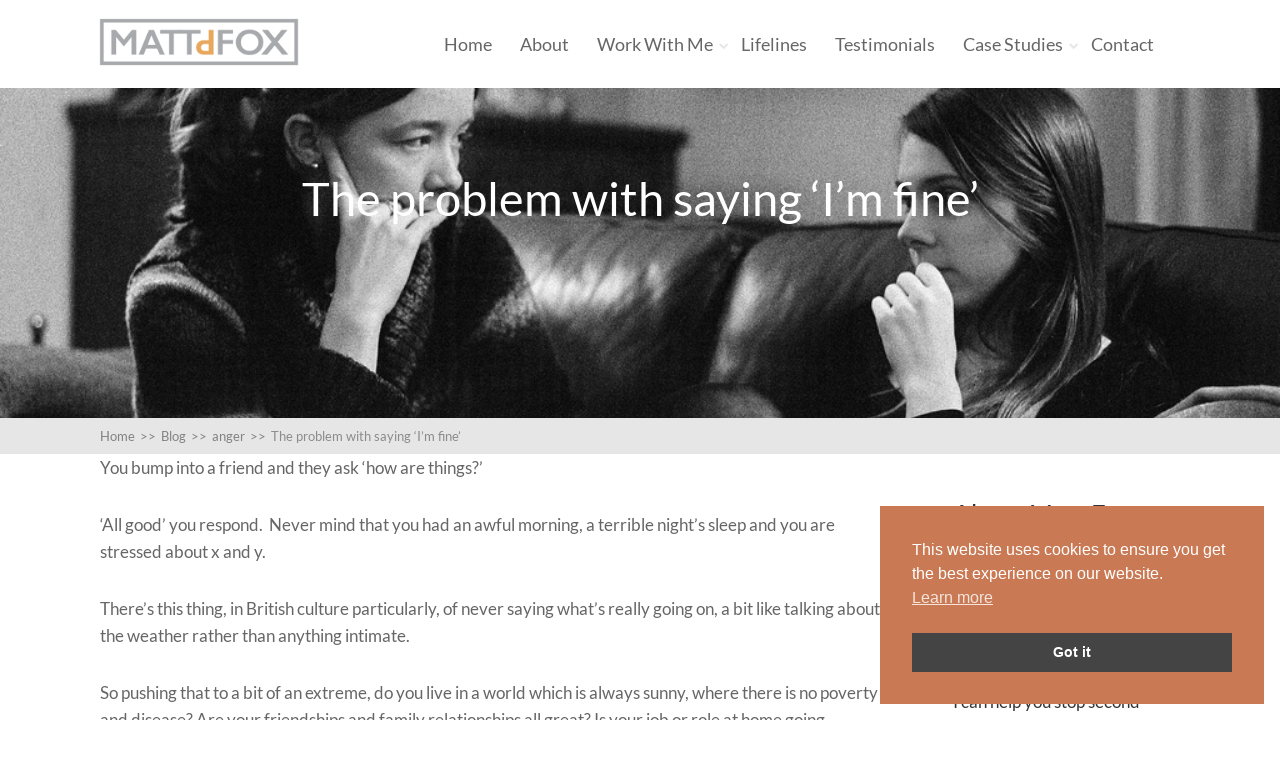

--- FILE ---
content_type: text/html; charset=UTF-8
request_url: https://www.mattdfox.com/the-problem-with-saying-im-fine/
body_size: 18770
content:

<!DOCTYPE html>
<html dir="ltr" lang="en-GB">
<head>
	
<meta property="og:type" content="article" />
<meta property="og:url" content="https://www.mattdfox.com/the-problem-with-saying-im-fine/" />
<meta name="twitter:card" content="summary_large_image" />
<meta property="og:site_name" content="Matt D Fox" />
<meta property="og:title" content="Parental Narcissistic Abuse Recovery Expert. Helping you to overcome anxiety, overwhelm, low-self esteem to reconnect with your power, intuition and purpose." />
<meta name="twitter:title" content="Parental Narcissistic Abuse Recovery Expert. Helping you to overcome anxiety, overwhelm, low-self esteem to reconnect with your power, intuition and purpose." />
<meta property="og:image" content="https://www.mattdfox.com/wp-content/uploads/2018/06/narcissistic-abuse-counselling-matt-fox.jpg" />
<meta name="twitter:image:src" content="https://www.mattdfox.com/wp-content/uploads/2018/06/narcissistic-abuse-counselling-matt-fox.jpg" />
<meta property="og:description" content="Helping high achievers to overcome low self-esteem, anxiety and people-pleasing to live the life they long for." />
<meta name="twitter:description" content="Helping high achievers to overcome low self-esteem, anxiety and people-pleasing to live the life they long for." />
<meta name="twitter:creator" content="@@foxtherapy" />
<meta name="twitter:site" content="@@foxtherapy" />

	<!--[if lt IE 9]>
	<script src="https://www.mattdfox.com/wp-content/themes/squared/js/html5/dist/html5shiv.js"></script>
	<script src="//css3-mediaqueries-js.googlecode.com/svn/trunk/css3-mediaqueries.js"></script>
	<![endif]-->
	<!--[if IE 8]>
	<link rel="stylesheet" type="text/css" href="https://www.mattdfox.com/wp-content/themes/squared/css/ie8.css"/>
	<![endif]-->
	<!--[if IE 7]>
	<link rel="stylesheet" type="text/css" href="https://www.mattdfox.com/wp-content/themes/squared/css/ie7.css"/>
	<![endif]-->
	<meta name="viewport" content="width=device-width, initial-scale=1.0"/>
	<meta charset="UTF-8">
	
			<!-- Google tag (gtag.js) -->
<script async src="https://www.googletagmanager.com/gtag/js?id=G-T9H6LHBDGK"></script>
<script>
  window.dataLayer = window.dataLayer || [];
  function gtag(){dataLayer.push(arguments);}
  gtag('js', new Date());

  gtag('config', 'G-T9H6LHBDGK');
  gtag('config', 'UA-51280864-1');
</script>

<!-- Facebook Pixel Code -->
<script>
  !function(f,b,e,v,n,t,s)
  {if(f.fbq)return;n=f.fbq=function(){n.callMethod?
  n.callMethod.apply(n,arguments):n.queue.push(arguments)};
  if(!f._fbq)f._fbq=n;n.push=n;n.loaded=!0;n.version='2.0';
  n.queue=[];t=b.createElement(e);t.async=!0;
  t.src=v;s=b.getElementsByTagName(e)[0];
  s.parentNode.insertBefore(t,s)}(window, document,'script',
  'https://connect.facebook.net/en_US/fbevents.js');
  fbq('init', '288454658462313');
  fbq('track', 'PageView');
</script>
<noscript><img height="1" width="1" style="display:none"
  src="https://www.facebook.com/tr?id=288454658462313&ev=PageView&noscript=1"
/></noscript>
<!-- End Facebook Pixel Code -->


	
		<title>I'm not fine - depression counselling | Mattdfox.com</title>

		<!-- All in One SEO 4.9.3 - aioseo.com -->
	<meta name="description" content="Find yourself pretending to others that you&#039;re ok? Confidential counselling in Totnes and online. Get help for childhood emotional neglect from Matt Fox, professional counsellor." />
	<meta name="robots" content="max-image-preview:large" />
	<meta name="author" content="Matt Fox"/>
	<link rel="canonical" href="https://www.mattdfox.com/the-problem-with-saying-im-fine/" />
	<meta name="generator" content="All in One SEO (AIOSEO) 4.9.3" />
		<script type="application/ld+json" class="aioseo-schema">
			{"@context":"https:\/\/schema.org","@graph":[{"@type":"Article","@id":"https:\/\/www.mattdfox.com\/the-problem-with-saying-im-fine\/#article","name":"I'm not fine - depression counselling | Mattdfox.com","headline":"The problem with saying &#8216;I&#8217;m fine&#8217;","author":{"@id":"https:\/\/www.mattdfox.com\/author\/matt\/#author"},"publisher":{"@id":"https:\/\/www.mattdfox.com\/#organization"},"image":{"@type":"ImageObject","url":"https:\/\/www.mattdfox.com\/wp-content\/uploads\/2015\/05\/not-feeling-fine-depression-counselling-totnes-paignton.jpg","width":1024,"height":671,"caption":"Pretending you're ok - depression counselling Totnes, Paignton and Newton Abbott"},"datePublished":"2015-05-13T18:55:00+01:00","dateModified":"2018-05-31T11:47:04+01:00","inLanguage":"en-GB","mainEntityOfPage":{"@id":"https:\/\/www.mattdfox.com\/the-problem-with-saying-im-fine\/#webpage"},"isPartOf":{"@id":"https:\/\/www.mattdfox.com\/the-problem-with-saying-im-fine\/#webpage"},"articleSection":"anger, anxiety, depression, relationships, self-esteem, work issues"},{"@type":"BreadcrumbList","@id":"https:\/\/www.mattdfox.com\/the-problem-with-saying-im-fine\/#breadcrumblist","itemListElement":[{"@type":"ListItem","@id":"https:\/\/www.mattdfox.com#listItem","position":1,"name":"Home","item":"https:\/\/www.mattdfox.com","nextItem":{"@type":"ListItem","@id":"https:\/\/www.mattdfox.com\/category\/anger\/#listItem","name":"anger"}},{"@type":"ListItem","@id":"https:\/\/www.mattdfox.com\/category\/anger\/#listItem","position":2,"name":"anger","item":"https:\/\/www.mattdfox.com\/category\/anger\/","nextItem":{"@type":"ListItem","@id":"https:\/\/www.mattdfox.com\/the-problem-with-saying-im-fine\/#listItem","name":"The problem with saying &#8216;I&#8217;m fine&#8217;"},"previousItem":{"@type":"ListItem","@id":"https:\/\/www.mattdfox.com#listItem","name":"Home"}},{"@type":"ListItem","@id":"https:\/\/www.mattdfox.com\/the-problem-with-saying-im-fine\/#listItem","position":3,"name":"The problem with saying &#8216;I&#8217;m fine&#8217;","previousItem":{"@type":"ListItem","@id":"https:\/\/www.mattdfox.com\/category\/anger\/#listItem","name":"anger"}}]},{"@type":"Organization","@id":"https:\/\/www.mattdfox.com\/#organization","name":"Mattdfox.com","description":"Relationship Counselling","url":"https:\/\/www.mattdfox.com\/"},{"@type":"Person","@id":"https:\/\/www.mattdfox.com\/author\/matt\/#author","url":"https:\/\/www.mattdfox.com\/author\/matt\/","name":"Matt Fox","image":{"@type":"ImageObject","@id":"https:\/\/www.mattdfox.com\/the-problem-with-saying-im-fine\/#authorImage","url":"https:\/\/secure.gravatar.com\/avatar\/4335ffa2791effd436f49562d4ab6b36d13d456ab4d5e8d4336746a61b830bf7?s=96&d=mm&r=g","width":96,"height":96,"caption":"Matt Fox"}},{"@type":"WebPage","@id":"https:\/\/www.mattdfox.com\/the-problem-with-saying-im-fine\/#webpage","url":"https:\/\/www.mattdfox.com\/the-problem-with-saying-im-fine\/","name":"I'm not fine - depression counselling | Mattdfox.com","description":"Find yourself pretending to others that you're ok? Confidential counselling in Totnes and online. Get help for childhood emotional neglect from Matt Fox, professional counsellor.","inLanguage":"en-GB","isPartOf":{"@id":"https:\/\/www.mattdfox.com\/#website"},"breadcrumb":{"@id":"https:\/\/www.mattdfox.com\/the-problem-with-saying-im-fine\/#breadcrumblist"},"author":{"@id":"https:\/\/www.mattdfox.com\/author\/matt\/#author"},"creator":{"@id":"https:\/\/www.mattdfox.com\/author\/matt\/#author"},"image":{"@type":"ImageObject","url":"https:\/\/www.mattdfox.com\/wp-content\/uploads\/2015\/05\/not-feeling-fine-depression-counselling-totnes-paignton.jpg","@id":"https:\/\/www.mattdfox.com\/the-problem-with-saying-im-fine\/#mainImage","width":1024,"height":671,"caption":"Pretending you're ok - depression counselling Totnes, Paignton and Newton Abbott"},"primaryImageOfPage":{"@id":"https:\/\/www.mattdfox.com\/the-problem-with-saying-im-fine\/#mainImage"},"datePublished":"2015-05-13T18:55:00+01:00","dateModified":"2018-05-31T11:47:04+01:00"},{"@type":"WebSite","@id":"https:\/\/www.mattdfox.com\/#website","url":"https:\/\/www.mattdfox.com\/","name":"Mattdfox.com","description":"Relationship Counselling","inLanguage":"en-GB","publisher":{"@id":"https:\/\/www.mattdfox.com\/#organization"}}]}
		</script>
		<!-- All in One SEO -->

<link rel="alternate" type="application/rss+xml" title="Mattdfox.com &raquo; The problem with saying &#8216;I&#8217;m fine&#8217; Comments Feed" href="https://www.mattdfox.com/the-problem-with-saying-im-fine/feed/" />
<link rel="alternate" title="oEmbed (JSON)" type="application/json+oembed" href="https://www.mattdfox.com/wp-json/oembed/1.0/embed?url=https%3A%2F%2Fwww.mattdfox.com%2Fthe-problem-with-saying-im-fine%2F" />
<link rel="alternate" title="oEmbed (XML)" type="text/xml+oembed" href="https://www.mattdfox.com/wp-json/oembed/1.0/embed?url=https%3A%2F%2Fwww.mattdfox.com%2Fthe-problem-with-saying-im-fine%2F&#038;format=xml" />
<style id='wp-img-auto-sizes-contain-inline-css' type='text/css'>
img:is([sizes=auto i],[sizes^="auto," i]){contain-intrinsic-size:3000px 1500px}
/*# sourceURL=wp-img-auto-sizes-contain-inline-css */
</style>
<style id='wp-emoji-styles-inline-css' type='text/css'>

	img.wp-smiley, img.emoji {
		display: inline !important;
		border: none !important;
		box-shadow: none !important;
		height: 1em !important;
		width: 1em !important;
		margin: 0 0.07em !important;
		vertical-align: -0.1em !important;
		background: none !important;
		padding: 0 !important;
	}
/*# sourceURL=wp-emoji-styles-inline-css */
</style>
<style id='wp-block-library-inline-css' type='text/css'>
:root{--wp-block-synced-color:#7a00df;--wp-block-synced-color--rgb:122,0,223;--wp-bound-block-color:var(--wp-block-synced-color);--wp-editor-canvas-background:#ddd;--wp-admin-theme-color:#007cba;--wp-admin-theme-color--rgb:0,124,186;--wp-admin-theme-color-darker-10:#006ba1;--wp-admin-theme-color-darker-10--rgb:0,107,160.5;--wp-admin-theme-color-darker-20:#005a87;--wp-admin-theme-color-darker-20--rgb:0,90,135;--wp-admin-border-width-focus:2px}@media (min-resolution:192dpi){:root{--wp-admin-border-width-focus:1.5px}}.wp-element-button{cursor:pointer}:root .has-very-light-gray-background-color{background-color:#eee}:root .has-very-dark-gray-background-color{background-color:#313131}:root .has-very-light-gray-color{color:#eee}:root .has-very-dark-gray-color{color:#313131}:root .has-vivid-green-cyan-to-vivid-cyan-blue-gradient-background{background:linear-gradient(135deg,#00d084,#0693e3)}:root .has-purple-crush-gradient-background{background:linear-gradient(135deg,#34e2e4,#4721fb 50%,#ab1dfe)}:root .has-hazy-dawn-gradient-background{background:linear-gradient(135deg,#faaca8,#dad0ec)}:root .has-subdued-olive-gradient-background{background:linear-gradient(135deg,#fafae1,#67a671)}:root .has-atomic-cream-gradient-background{background:linear-gradient(135deg,#fdd79a,#004a59)}:root .has-nightshade-gradient-background{background:linear-gradient(135deg,#330968,#31cdcf)}:root .has-midnight-gradient-background{background:linear-gradient(135deg,#020381,#2874fc)}:root{--wp--preset--font-size--normal:16px;--wp--preset--font-size--huge:42px}.has-regular-font-size{font-size:1em}.has-larger-font-size{font-size:2.625em}.has-normal-font-size{font-size:var(--wp--preset--font-size--normal)}.has-huge-font-size{font-size:var(--wp--preset--font-size--huge)}.has-text-align-center{text-align:center}.has-text-align-left{text-align:left}.has-text-align-right{text-align:right}.has-fit-text{white-space:nowrap!important}#end-resizable-editor-section{display:none}.aligncenter{clear:both}.items-justified-left{justify-content:flex-start}.items-justified-center{justify-content:center}.items-justified-right{justify-content:flex-end}.items-justified-space-between{justify-content:space-between}.screen-reader-text{border:0;clip-path:inset(50%);height:1px;margin:-1px;overflow:hidden;padding:0;position:absolute;width:1px;word-wrap:normal!important}.screen-reader-text:focus{background-color:#ddd;clip-path:none;color:#444;display:block;font-size:1em;height:auto;left:5px;line-height:normal;padding:15px 23px 14px;text-decoration:none;top:5px;width:auto;z-index:100000}html :where(.has-border-color){border-style:solid}html :where([style*=border-top-color]){border-top-style:solid}html :where([style*=border-right-color]){border-right-style:solid}html :where([style*=border-bottom-color]){border-bottom-style:solid}html :where([style*=border-left-color]){border-left-style:solid}html :where([style*=border-width]){border-style:solid}html :where([style*=border-top-width]){border-top-style:solid}html :where([style*=border-right-width]){border-right-style:solid}html :where([style*=border-bottom-width]){border-bottom-style:solid}html :where([style*=border-left-width]){border-left-style:solid}html :where(img[class*=wp-image-]){height:auto;max-width:100%}:where(figure){margin:0 0 1em}html :where(.is-position-sticky){--wp-admin--admin-bar--position-offset:var(--wp-admin--admin-bar--height,0px)}@media screen and (max-width:600px){html :where(.is-position-sticky){--wp-admin--admin-bar--position-offset:0px}}

/*# sourceURL=wp-block-library-inline-css */
</style><style id='global-styles-inline-css' type='text/css'>
:root{--wp--preset--aspect-ratio--square: 1;--wp--preset--aspect-ratio--4-3: 4/3;--wp--preset--aspect-ratio--3-4: 3/4;--wp--preset--aspect-ratio--3-2: 3/2;--wp--preset--aspect-ratio--2-3: 2/3;--wp--preset--aspect-ratio--16-9: 16/9;--wp--preset--aspect-ratio--9-16: 9/16;--wp--preset--color--black: #000000;--wp--preset--color--cyan-bluish-gray: #abb8c3;--wp--preset--color--white: #ffffff;--wp--preset--color--pale-pink: #f78da7;--wp--preset--color--vivid-red: #cf2e2e;--wp--preset--color--luminous-vivid-orange: #ff6900;--wp--preset--color--luminous-vivid-amber: #fcb900;--wp--preset--color--light-green-cyan: #7bdcb5;--wp--preset--color--vivid-green-cyan: #00d084;--wp--preset--color--pale-cyan-blue: #8ed1fc;--wp--preset--color--vivid-cyan-blue: #0693e3;--wp--preset--color--vivid-purple: #9b51e0;--wp--preset--gradient--vivid-cyan-blue-to-vivid-purple: linear-gradient(135deg,rgb(6,147,227) 0%,rgb(155,81,224) 100%);--wp--preset--gradient--light-green-cyan-to-vivid-green-cyan: linear-gradient(135deg,rgb(122,220,180) 0%,rgb(0,208,130) 100%);--wp--preset--gradient--luminous-vivid-amber-to-luminous-vivid-orange: linear-gradient(135deg,rgb(252,185,0) 0%,rgb(255,105,0) 100%);--wp--preset--gradient--luminous-vivid-orange-to-vivid-red: linear-gradient(135deg,rgb(255,105,0) 0%,rgb(207,46,46) 100%);--wp--preset--gradient--very-light-gray-to-cyan-bluish-gray: linear-gradient(135deg,rgb(238,238,238) 0%,rgb(169,184,195) 100%);--wp--preset--gradient--cool-to-warm-spectrum: linear-gradient(135deg,rgb(74,234,220) 0%,rgb(151,120,209) 20%,rgb(207,42,186) 40%,rgb(238,44,130) 60%,rgb(251,105,98) 80%,rgb(254,248,76) 100%);--wp--preset--gradient--blush-light-purple: linear-gradient(135deg,rgb(255,206,236) 0%,rgb(152,150,240) 100%);--wp--preset--gradient--blush-bordeaux: linear-gradient(135deg,rgb(254,205,165) 0%,rgb(254,45,45) 50%,rgb(107,0,62) 100%);--wp--preset--gradient--luminous-dusk: linear-gradient(135deg,rgb(255,203,112) 0%,rgb(199,81,192) 50%,rgb(65,88,208) 100%);--wp--preset--gradient--pale-ocean: linear-gradient(135deg,rgb(255,245,203) 0%,rgb(182,227,212) 50%,rgb(51,167,181) 100%);--wp--preset--gradient--electric-grass: linear-gradient(135deg,rgb(202,248,128) 0%,rgb(113,206,126) 100%);--wp--preset--gradient--midnight: linear-gradient(135deg,rgb(2,3,129) 0%,rgb(40,116,252) 100%);--wp--preset--font-size--small: 13px;--wp--preset--font-size--medium: 20px;--wp--preset--font-size--large: 36px;--wp--preset--font-size--x-large: 42px;--wp--preset--spacing--20: 0.44rem;--wp--preset--spacing--30: 0.67rem;--wp--preset--spacing--40: 1rem;--wp--preset--spacing--50: 1.5rem;--wp--preset--spacing--60: 2.25rem;--wp--preset--spacing--70: 3.38rem;--wp--preset--spacing--80: 5.06rem;--wp--preset--shadow--natural: 6px 6px 9px rgba(0, 0, 0, 0.2);--wp--preset--shadow--deep: 12px 12px 50px rgba(0, 0, 0, 0.4);--wp--preset--shadow--sharp: 6px 6px 0px rgba(0, 0, 0, 0.2);--wp--preset--shadow--outlined: 6px 6px 0px -3px rgb(255, 255, 255), 6px 6px rgb(0, 0, 0);--wp--preset--shadow--crisp: 6px 6px 0px rgb(0, 0, 0);}:where(.is-layout-flex){gap: 0.5em;}:where(.is-layout-grid){gap: 0.5em;}body .is-layout-flex{display: flex;}.is-layout-flex{flex-wrap: wrap;align-items: center;}.is-layout-flex > :is(*, div){margin: 0;}body .is-layout-grid{display: grid;}.is-layout-grid > :is(*, div){margin: 0;}:where(.wp-block-columns.is-layout-flex){gap: 2em;}:where(.wp-block-columns.is-layout-grid){gap: 2em;}:where(.wp-block-post-template.is-layout-flex){gap: 1.25em;}:where(.wp-block-post-template.is-layout-grid){gap: 1.25em;}.has-black-color{color: var(--wp--preset--color--black) !important;}.has-cyan-bluish-gray-color{color: var(--wp--preset--color--cyan-bluish-gray) !important;}.has-white-color{color: var(--wp--preset--color--white) !important;}.has-pale-pink-color{color: var(--wp--preset--color--pale-pink) !important;}.has-vivid-red-color{color: var(--wp--preset--color--vivid-red) !important;}.has-luminous-vivid-orange-color{color: var(--wp--preset--color--luminous-vivid-orange) !important;}.has-luminous-vivid-amber-color{color: var(--wp--preset--color--luminous-vivid-amber) !important;}.has-light-green-cyan-color{color: var(--wp--preset--color--light-green-cyan) !important;}.has-vivid-green-cyan-color{color: var(--wp--preset--color--vivid-green-cyan) !important;}.has-pale-cyan-blue-color{color: var(--wp--preset--color--pale-cyan-blue) !important;}.has-vivid-cyan-blue-color{color: var(--wp--preset--color--vivid-cyan-blue) !important;}.has-vivid-purple-color{color: var(--wp--preset--color--vivid-purple) !important;}.has-black-background-color{background-color: var(--wp--preset--color--black) !important;}.has-cyan-bluish-gray-background-color{background-color: var(--wp--preset--color--cyan-bluish-gray) !important;}.has-white-background-color{background-color: var(--wp--preset--color--white) !important;}.has-pale-pink-background-color{background-color: var(--wp--preset--color--pale-pink) !important;}.has-vivid-red-background-color{background-color: var(--wp--preset--color--vivid-red) !important;}.has-luminous-vivid-orange-background-color{background-color: var(--wp--preset--color--luminous-vivid-orange) !important;}.has-luminous-vivid-amber-background-color{background-color: var(--wp--preset--color--luminous-vivid-amber) !important;}.has-light-green-cyan-background-color{background-color: var(--wp--preset--color--light-green-cyan) !important;}.has-vivid-green-cyan-background-color{background-color: var(--wp--preset--color--vivid-green-cyan) !important;}.has-pale-cyan-blue-background-color{background-color: var(--wp--preset--color--pale-cyan-blue) !important;}.has-vivid-cyan-blue-background-color{background-color: var(--wp--preset--color--vivid-cyan-blue) !important;}.has-vivid-purple-background-color{background-color: var(--wp--preset--color--vivid-purple) !important;}.has-black-border-color{border-color: var(--wp--preset--color--black) !important;}.has-cyan-bluish-gray-border-color{border-color: var(--wp--preset--color--cyan-bluish-gray) !important;}.has-white-border-color{border-color: var(--wp--preset--color--white) !important;}.has-pale-pink-border-color{border-color: var(--wp--preset--color--pale-pink) !important;}.has-vivid-red-border-color{border-color: var(--wp--preset--color--vivid-red) !important;}.has-luminous-vivid-orange-border-color{border-color: var(--wp--preset--color--luminous-vivid-orange) !important;}.has-luminous-vivid-amber-border-color{border-color: var(--wp--preset--color--luminous-vivid-amber) !important;}.has-light-green-cyan-border-color{border-color: var(--wp--preset--color--light-green-cyan) !important;}.has-vivid-green-cyan-border-color{border-color: var(--wp--preset--color--vivid-green-cyan) !important;}.has-pale-cyan-blue-border-color{border-color: var(--wp--preset--color--pale-cyan-blue) !important;}.has-vivid-cyan-blue-border-color{border-color: var(--wp--preset--color--vivid-cyan-blue) !important;}.has-vivid-purple-border-color{border-color: var(--wp--preset--color--vivid-purple) !important;}.has-vivid-cyan-blue-to-vivid-purple-gradient-background{background: var(--wp--preset--gradient--vivid-cyan-blue-to-vivid-purple) !important;}.has-light-green-cyan-to-vivid-green-cyan-gradient-background{background: var(--wp--preset--gradient--light-green-cyan-to-vivid-green-cyan) !important;}.has-luminous-vivid-amber-to-luminous-vivid-orange-gradient-background{background: var(--wp--preset--gradient--luminous-vivid-amber-to-luminous-vivid-orange) !important;}.has-luminous-vivid-orange-to-vivid-red-gradient-background{background: var(--wp--preset--gradient--luminous-vivid-orange-to-vivid-red) !important;}.has-very-light-gray-to-cyan-bluish-gray-gradient-background{background: var(--wp--preset--gradient--very-light-gray-to-cyan-bluish-gray) !important;}.has-cool-to-warm-spectrum-gradient-background{background: var(--wp--preset--gradient--cool-to-warm-spectrum) !important;}.has-blush-light-purple-gradient-background{background: var(--wp--preset--gradient--blush-light-purple) !important;}.has-blush-bordeaux-gradient-background{background: var(--wp--preset--gradient--blush-bordeaux) !important;}.has-luminous-dusk-gradient-background{background: var(--wp--preset--gradient--luminous-dusk) !important;}.has-pale-ocean-gradient-background{background: var(--wp--preset--gradient--pale-ocean) !important;}.has-electric-grass-gradient-background{background: var(--wp--preset--gradient--electric-grass) !important;}.has-midnight-gradient-background{background: var(--wp--preset--gradient--midnight) !important;}.has-small-font-size{font-size: var(--wp--preset--font-size--small) !important;}.has-medium-font-size{font-size: var(--wp--preset--font-size--medium) !important;}.has-large-font-size{font-size: var(--wp--preset--font-size--large) !important;}.has-x-large-font-size{font-size: var(--wp--preset--font-size--x-large) !important;}
/*# sourceURL=global-styles-inline-css */
</style>

<style id='classic-theme-styles-inline-css' type='text/css'>
/*! This file is auto-generated */
.wp-block-button__link{color:#fff;background-color:#32373c;border-radius:9999px;box-shadow:none;text-decoration:none;padding:calc(.667em + 2px) calc(1.333em + 2px);font-size:1.125em}.wp-block-file__button{background:#32373c;color:#fff;text-decoration:none}
/*# sourceURL=/wp-includes/css/classic-themes.min.css */
</style>
<link rel='stylesheet' id='bcct_style-css' href='https://www.mattdfox.com/wp-content/plugins/better-click-to-tweet/assets/css/styles.css?ver=3.0' type='text/css' media='all' />
<link rel='stylesheet' id='contact-form-7-css' href='https://www.mattdfox.com/wp-content/plugins/contact-form-7/includes/css/styles.css?ver=6.1.4' type='text/css' media='all' />
<link rel='stylesheet' id='tve_style_family_tve_flt-css' href='https://www.mattdfox.com/wp-content/plugins/thrive-visual-editor/editor/css/thrive_flat.css?ver=10.6.2' type='text/css' media='all' />
<link rel='stylesheet' id='topbar-css' href='https://www.mattdfox.com/wp-content/plugins/top-bar/inc/../css/topbar_style.css?ver=6.9' type='text/css' media='all' />
<link rel='stylesheet' id='nsc_bar_nice-cookie-consent-css' href='https://www.mattdfox.com/wp-content/plugins/beautiful-and-responsive-cookie-consent/public/cookieNSCconsent.min.css?ver=4.9.2' type='text/css' media='all' />
<link rel='stylesheet' id='squared-style-css' href='https://www.mattdfox.com/wp-content/themes/squared/style.css?ver=6.9' type='text/css' media='all' />
<link rel='stylesheet' id='thrive-reset-css' href='https://www.mattdfox.com/wp-content/themes/squared/css/reset.css?ver=20120208' type='text/css' media='all' />
<link rel='stylesheet' id='thrive-main-style-css' href='https://www.mattdfox.com/wp-content/themes/squared/css/main_orange.css?ver=2014123' type='text/css' media='all' />
<script type="text/javascript" src="https://www.mattdfox.com/wp-includes/js/dist/hooks.min.js?ver=dd5603f07f9220ed27f1" id="wp-hooks-js"></script>
<script type="text/javascript" src="https://www.mattdfox.com/wp-includes/js/dist/i18n.min.js?ver=c26c3dc7bed366793375" id="wp-i18n-js"></script>
<script type="text/javascript" id="wp-i18n-js-after">
/* <![CDATA[ */
wp.i18n.setLocaleData( { 'text direction\u0004ltr': [ 'ltr' ] } );
//# sourceURL=wp-i18n-js-after
/* ]]> */
</script>
<script type="text/javascript" id="tho-header-js-js-extra">
/* <![CDATA[ */
var THO_Head = {"variations":[],"post_id":"318","element_tag":"thrive_headline","woo_tag":"tho_woo"};
//# sourceURL=tho-header-js-js-extra
/* ]]> */
</script>
<script type="text/javascript" src="https://www.mattdfox.com/wp-content/plugins/thrive-headline-optimizer/frontend/js/header.min.js?ver=2.3.1" id="tho-header-js-js"></script>
<script type="text/javascript" src="https://www.mattdfox.com/wp-includes/js/jquery/jquery.min.js" id="jquery-core-js"></script>
<script type="text/javascript" src="https://www.mattdfox.com/wp-includes/js/jquery/jquery-migrate.min.js" id="jquery-migrate-js"></script>
<script type="text/javascript" src="https://www.mattdfox.com/wp-includes/js/jquery/ui/core.min.js" id="jquery-ui-core-js"></script>
<script type="text/javascript" src="https://www.mattdfox.com/wp-includes/js/jquery/ui/menu.min.js" id="jquery-ui-menu-js"></script>
<script type="text/javascript" src="https://www.mattdfox.com/wp-includes/js/dist/dom-ready.min.js?ver=f77871ff7694fffea381" id="wp-dom-ready-js"></script>
<script type="text/javascript" id="wp-a11y-js-translations">
/* <![CDATA[ */
( function( domain, translations ) {
	var localeData = translations.locale_data[ domain ] || translations.locale_data.messages;
	localeData[""].domain = domain;
	wp.i18n.setLocaleData( localeData, domain );
} )( "default", {"translation-revision-date":"2025-12-15 12:18:56+0000","generator":"GlotPress\/4.0.3","domain":"messages","locale_data":{"messages":{"":{"domain":"messages","plural-forms":"nplurals=2; plural=n != 1;","lang":"en_GB"},"Notifications":["Notifications"]}},"comment":{"reference":"wp-includes\/js\/dist\/a11y.js"}} );
//# sourceURL=wp-a11y-js-translations
/* ]]> */
</script>
<script type="text/javascript" src="https://www.mattdfox.com/wp-includes/js/dist/a11y.min.js?ver=cb460b4676c94bd228ed" id="wp-a11y-js"></script>
<script type="text/javascript" src="https://www.mattdfox.com/wp-includes/js/jquery/ui/autocomplete.min.js" id="jquery-ui-autocomplete-js"></script>
<script type="text/javascript" src="https://www.mattdfox.com/wp-includes/js/imagesloaded.min.js?ver=5.0.0" id="imagesloaded-js"></script>
<script type="text/javascript" src="https://www.mattdfox.com/wp-includes/js/masonry.min.js?ver=4.2.2" id="masonry-js"></script>
<script type="text/javascript" src="https://www.mattdfox.com/wp-includes/js/jquery/jquery.masonry.min.js" id="jquery-masonry-js"></script>
<script type="text/javascript" id="tve_frontend-js-extra">
/* <![CDATA[ */
var tve_frontend_options = {"ajaxurl":"https://www.mattdfox.com/wp-admin/admin-ajax.php","is_editor_page":"","page_events":"","is_single":"1","social_fb_app_id":"","dash_url":"https://www.mattdfox.com/wp-content/plugins/thrive-visual-editor/thrive-dashboard","queried_object":{"ID":318,"post_author":"3"},"query_vars":{"page":"","name":"the-problem-with-saying-im-fine","certificate_u":""},"$_POST":[],"translations":{"Copy":"Copy","empty_username":"ERROR: The username field is empty.","empty_password":"ERROR: The password field is empty.","empty_login":"ERROR: Enter a username or email address.","min_chars":"At least %s characters are needed","no_headings":"No headings found","registration_err":{"required_field":"\u003Cstrong\u003EError\u003C/strong\u003E: This field is required","required_email":"\u003Cstrong\u003EError\u003C/strong\u003E: Please type your email address.","invalid_email":"\u003Cstrong\u003EError\u003C/strong\u003E: The email address isn&#8217;t correct.","passwordmismatch":"\u003Cstrong\u003EError\u003C/strong\u003E: Password mismatch"}},"routes":{"posts":"https://www.mattdfox.com/wp-json/tcb/v1/posts","video_reporting":"https://www.mattdfox.com/wp-json/tcb/v1/video-reporting","courses":"https://www.mattdfox.com/wp-json/tva/v1/course_list_element","certificate_search":"https://www.mattdfox.com/wp-json/tva/v1/certificate/search","assessments":"https://www.mattdfox.com/wp-json/tva/v1/user/assessment"},"nonce":"3ab903e321","allow_video_src":"","google_client_id":null,"google_api_key":null,"facebook_app_id":null,"lead_generation_custom_tag_apis":["activecampaign","aweber","convertkit","drip","klicktipp","mailchimp","sendlane","zapier"],"post_request_data":[],"user_profile_nonce":"3b49aa392b","ip":"18.188.67.208","current_user":[],"post_id":"318","post_title":"The problem with saying \u2018I\u2019m fine\u2019","post_type":"post","post_url":"https://www.mattdfox.com/the-problem-with-saying-im-fine/","is_lp":"","conditional_display":{"is_tooltip_dismissed":false}};
//# sourceURL=tve_frontend-js-extra
/* ]]> */
</script>
<script type="text/javascript" src="https://www.mattdfox.com/wp-content/plugins/thrive-visual-editor/editor/js/dist/modules/general.min.js?ver=10.6.2" id="tve_frontend-js"></script>
<script type="text/javascript" id="topbar_frontjs-js-extra">
/* <![CDATA[ */
var tpbr_settings = {"fixed":"notfixed","user_who":"notloggedin","guests_or_users":"all","message":"SELF ESTEEM RECOVERY SPECIALIST","status":"inactive","yn_button":"nobutton","color":"#e7af5d","button_text":"","button_url":"","button_behavior":"","is_admin_bar":"no","detect_sticky":""};
//# sourceURL=topbar_frontjs-js-extra
/* ]]> */
</script>
<script type="text/javascript" src="https://www.mattdfox.com/wp-content/plugins/top-bar/inc/../js/tpbr_front.min.js?ver=6.9" id="topbar_frontjs-js"></script>
<link rel="https://api.w.org/" href="https://www.mattdfox.com/wp-json/" /><link rel="alternate" title="JSON" type="application/json" href="https://www.mattdfox.com/wp-json/wp/v2/posts/318" /><link rel="EditURI" type="application/rsd+xml" title="RSD" href="https://www.mattdfox.com/xmlrpc.php?rsd" />
<meta name="generator" content="WordPress 6.9" />
<link rel='shortlink' href='https://www.mattdfox.com/?p=318' />
<style type="text/css" id="tve_global_variables">:root{--tcb-background-author-image:url(https://secure.gravatar.com/avatar/4335ffa2791effd436f49562d4ab6b36d13d456ab4d5e8d4336746a61b830bf7?s=256&d=mm&r=g);--tcb-background-user-image:url();--tcb-background-featured-image-thumbnail:url(https://www.mattdfox.com/wp-content/uploads/2015/05/not-feeling-fine-depression-counselling-totnes-paignton.jpg);}</style><style type="text/css">.wp-video-shortcode {max-width: 100% !important;}body { background:#ffffff; }.cnt .sAs .twr { background:#ffffff; }.cnt article h1.entry-title a { color:#666666; }.cnt article h2.entry-title a { color:#666666; }.bSe h1,.bSe h2.entry-title { color:#666666; }.bSe h5 { color:#666666; }.bSe h6 { color:#666666; }.cnt article p { color:#666666; }.cnt .bSe article { color:#666666; }.cnt article h1 a, .tve-woocommerce .bSe .awr .entry-title, .tve-woocommerce .bSe .awr .page-title{font-family:Lato,sans-serif;}.bSe h1,.bSe h2.entry-title{font-family:Lato,sans-serif;}.bSe h2,.tve-woocommerce .bSe h2{font-family:Lato,sans-serif;}.bSe h3,.tve-woocommerce .bSe h3{font-family:Lato,sans-serif;}.bSe h4{font-family:Lato,sans-serif;}.bSe h5{font-family:Lato,sans-serif;}.bSe h6{font-family:Lato,sans-serif;}#text_logo{font-family:Lato,sans-serif;}.cnt, .cnt article p, .bp-t, .tve-woocommerce .product p, .tve-woocommerce .products p{font-family:Lato,sans-serif;font-weight:400;}article strong {font-weight: bold;}.bSe h1,.bSe h2.entry-title, .hru h1, .bSe .entry-title { font-size:47px!important; }.cnt { font-size:17px; }.thrivecb { font-size:17px; }.out { font-size:17px; }.aut p { font-size:17px; }.cnt p { line-height:1.6em; }.lhgh { line-height:1.6em; }.dhgh { line-height:1.6em; }.lhgh { line-height:1.6em; }.dhgh { line-height:1.6em; }.thrivecb { line-height:1.6em; }.bSe a, .cnt article a { color:#e7a85d; }.bSe .faq h4{font-family:Lato,sans-serif;font-weight:400;}article strong {font-weight: bold;}header ul.menu > li > a { color:#666666; }header ul.menu > li >  a:hover { color:#e7a85d; }header nav > ul > li.current_page_item > a:hover { color:#e7a85d; }header nav > ul > li.current_menu_item > a:hover { color:#e7a85d; }header nav > ul > li.current_menu_item > a:hover { color:#e7a85d; }header nav > ul > li > a:active { color:#e7a85d; }header #logo > a > img { max-width:200px; }header ul.menu > li.h-cta > a { color:#FFFFFF!important; }header ul.menu > li.h-cta > a { background:#f4c664; }header ul.menu > li.h-cta > a { border-color:#daac4a; }header ul.menu > li.h-cta > a:hover { color:#FFFFFF!important; }header ul.menu > li.h-cta > a:hover { background:#f5cd77; }header ul.menu > li.h-cta > a:hover { border-color:#dbb35d; }</style><style type="text/css" id="custom-background-css">
body.custom-background { background-color: #ffffff; }
</style>
			<style type="text/css" id="wp-custom-css">
			.cc-window.cc-floating {#e7a8sd};		</style>
					<style type="text/css">header { background: #ffffff!important; }
.ftw p { line-height: 1.5em!important; }
.hru.tcbk { display: none; }
.spr { height: 0px!important;}
.cnt .awr.lnd { padding-top: 0px!important; }

.wpcf7-text, .wpcf7-textarea, .wpcf7-captchar, .wpcf7-select {
background-color: #eee !important;
border: none !important;
width: 100% !important;
-moz-border-radius: 0 !important;
-webkit-border-radius: 0 !important;
border-radius: 0 !important;
font-size: 14px;
color: #999 !important;
padding: 16px !important;
-moz-box-sizing: border-box;
-webkit-box-sizing: border-box;
box-sizing: border-box;
}
.wpcf7-submit {
color: #e7a85d!important;
margin: 8px auto 0;
cursor: pointer;
font-size: 20px;
font-weight: 500;
padding: 6px 20px;
line-height: 1.7em;
background: transparent;
border: 2px solid;
-webkit-font-smoothing: antialiased;
-moz-osx-font-smoothing: grayscale;
-moz-transition: all 0.2s;
-webkit-transition: all 0.2s;
transition: all 0.2s;
}
.wpcf7-submit:hover { 
color: #fff!important;
background-color: #c97953!important; 
border-color: #e7a85d!important; 
padding: 6px 20px !important; 
}
#tpbr_topbar { background: #efefdd!important; }
#tpbr_box { color: #e7a85d!important;
letter-spacing: 1px;
font-weight: 600!important; }
.hasf .entry-title {background: #a7a9ac!important}
.hasf .entry-title:hover {background: #dd9d14!important}
.btn.dark {background:#e7a85d!important}
.btn.dark.medium {box-shadow:0px 0px #e7a85d!important}
.btn.dark:hover {background:#c97953!important}
.page-numbers:hover, .page-numbers.current {background:#c97953!important;}
.page-numbers {background:#e7a85d!important;}
.page-numbers {box-shadow:0px 0px #e7a85d!important;}
.bSeCont .hasf .fwi img{ min-width: 800px!important; }
header nav ul li > ul li {
background: #a7a9ac!important; 
border-top: 1px solid #a7a9ac;}
header nav ul li > ul li a {color: #fff!important;}
footer .fmn .fsw ul li a { border-radius: 0% !important; border: 2px solid #fff; !important}
footer .fmn .fsw ul li a span { color: #fff;!important }
footer .ftw { background: #a8a9ad !important; }
footer .fmn { background: #a8a9ad !important; }
footer .ftw .ttl { color: #fff; !important; }
footer .ftw .scn { color: #fff; !important; }
footer .ftw a { color: #fff; !important; }
footer .fmn .fmw p { color: #fff !important }
.thrv_post_grid .tve_post .tve_pg_img_overlay .thrv-icon-forward { background-color: #a7a9ac !important; color: #fff !important }

.grecaptcha-badge {
	opacity: 0;
	bottom: 84px!important;
}</style>
		
</head>
<body data-rsssl=1 class="wp-singular post-template-default single single-post postid-318 single-format-standard custom-background wp-theme-squared tve-theme-">


<div class="flex-cnt">
	<div id="floating_menu" >
				<header class="" style="">
									<div class="side_logo wrp " id="head_wrp">
				<div class="h-i">
																										<div id="logo" class="left">
									<a href="https://www.mattdfox.com/" class="lg">
										<img src="https://www.mattdfox.com/wp-content/uploads/2018/05/mattdfox-counsellor-logo.png"
											 alt="Mattdfox.com"/>
									</a>
								</div>
															
						
						<div class="hmn">
							<div class="awe rmn right">&#xf0c9;</div>
							<div class="clear"></div>
						</div>

						
												<div class="mhl right" id="nav_right">
																																	<!-- Cart Dropdown -->
									<nav class="right"><ul id="menu-main-menu" class="menu"><li  id="menu-item-49" class="menu-item menu-item-type-post_type menu-item-object-page menu-item-home toplvl"><a  href="https://www.mattdfox.com/">Home</a></li>
<li  id="menu-item-48" class="menu-item menu-item-type-post_type menu-item-object-page toplvl"><a  href="https://www.mattdfox.com/about/">About</a></li>
<li  id="menu-item-123" class="menu-item menu-item-type-post_type menu-item-object-page menu-item-has-children toplvl dropdown"><a  href="https://www.mattdfox.com/work-with-me/">Work With Me</a><ul class="sub-menu">	<li  id="menu-item-1873" class="menu-item menu-item-type-post_type menu-item-object-page"><a  href="https://www.mattdfox.com/heal-from-narcissistic-abuse/" class=" colch ">Heal from narcissistic abuse</a></li>
	<li  id="menu-item-1886" class="menu-item menu-item-type-post_type menu-item-object-page"><a  href="https://www.mattdfox.com/overcome-low-self-esteem/" class=" colch ">Overcome low self esteem</a></li>
	<li  id="menu-item-170" class="menu-item menu-item-type-post_type menu-item-object-page"><a  href="https://www.mattdfox.com/childhood-emotional-neglect/" class=" colch ">Childhood emotional neglect</a></li>
</ul></li>
<li  id="menu-item-117" class="menu-item menu-item-type-post_type menu-item-object-page current_page_parent toplvl"><a  href="https://www.mattdfox.com/lifelines/">Lifelines</a></li>
<li  id="menu-item-2298" class="menu-item menu-item-type-post_type menu-item-object-page toplvl"><a  href="https://www.mattdfox.com/testimonials/">Testimonials</a></li>
<li  id="menu-item-116" class="menu-item menu-item-type-post_type menu-item-object-page menu-item-has-children toplvl dropdown"><a  href="https://www.mattdfox.com/case-studies/">Case Studies</a><ul class="sub-menu">	<li  id="menu-item-148" class="menu-item menu-item-type-post_type menu-item-object-page"><a  href="https://www.mattdfox.com/case-studies/case-study-ellens-story/" class=" colch ">Ellen’s story – Case study</a></li>
	<li  id="menu-item-147" class="menu-item menu-item-type-post_type menu-item-object-page"><a  href="https://www.mattdfox.com/case-studies/ash-story-case-study/" class=" colch ">Ash’s story – Case study</a></li>
</ul></li>
<li  id="menu-item-122" class="menu-item menu-item-type-post_type menu-item-object-page toplvl"><a  href="https://www.mattdfox.com/contact/">Contact</a></li>
</ul></nav>																					</div>
				
					
					<div class="clear"></div>
				</div>
			</div>
					</header>
	</div>
	
	
					

	<div
		class="hru fih
                        "
		style="background-image: url('https://www.mattdfox.com/wp-content/uploads/2015/05/not-feeling-fine-depression-counselling-totnes-paignton.jpg');">
				
		<div class="hrui">
			<div class="wrp">
									<h1 class="entry-title">
						The problem with saying &#8216;I&#8217;m fine&#8217;					</h1>
								<div class="hcc"
				     style='display:none;'>
					<a href="#comments">
						0						Comments					</a>
				</div>
			</div>
		</div>
	</div>

		
	
	
	
	
	
	
	
		<section class="brd">
		<div class="wrp">
							<ul itemscope itemtype="https://schema.org/BreadcrumbList">
					<li class="home" itemprop="itemListElement" itemtype="https://schema.org/ListItem" itemscope><a href="https://www.mattdfox.com/" itemprop="item"><span itemprop="name">Home<span class="thrive-breadcrumb-separator"> >> </span></span></a><meta content="1" itemprop="position"></meta></li><li class="home" itemprop="itemListElement" itemtype="https://schema.org/ListItem" itemscope><a href="https://www.mattdfox.com/lifelines/" itemprop="item"><span itemprop="name">Blog<span class="thrive-breadcrumb-separator"> >> </span></span></a><meta content="2" itemprop="position"></meta></li><li itemprop="itemListElement" itemtype="https://schema.org/ListItem" itemscope><a href="https://www.mattdfox.com/category/anger/" itemprop="item"><span itemprop="name">anger<span class="thrive-breadcrumb-separator"> >> </span></span></a><meta content="3" itemprop="position"></meta></li><li class="no-link" itemprop="itemListElement" itemtype="https://schema.org/ListItem" itemscope><span itemprop="name">The problem with saying &#8216;I&#8217;m fine&#8217;</span><meta content="4" itemprop="position"></meta></li>				</ul>
					</div>
	</section>

	
	<div class="wrp cnt"> <!-- Start the wrapper div -->



<div class="bSeCont">
		<section class="bSe left">

													<article>
		<div class="awr lnd hfp">

		
		
		<div>
<div class="wsite-image wsite-image-border-none">
<p>You bump into a friend and they ask ‘how are things?’</p>
</div>
</div>
<div class="paragraph">
<p>‘All good’ you respond.  Never mind that you had an awful morning, a terrible night’s sleep and you are stressed about x and y.</p>
<p>There’s this thing, in British culture particularly, of never saying what’s really going on, a bit like talking about the weather rather than anything intimate.</p>
<p>So pushing that to a bit of an extreme, do you live in a world which is always sunny, where there is no poverty and disease? Are your friendships and family relationships all great? Is your job or role at home going swimmingly?</p>
<p>No? I thought not (and I’m no psychic!)</p>
</div>
<div><!--BLOG_SUMMARY_END--></div>
<div class="paragraph">
<p>Sometimes that avoiding saying what’s really going on goes deeper. It’s not just a cultural thing, but it’s a deeply engrained habit.</p>
<p>Ask yourself this. Who in your life knows really what’s going on for you? Who would know about any deep concerns, fears, hopes?</p>
<p>If you’re like most people, life is lived in shades of grey, but it might be really hard to say what’s going on. Or perhaps it’s deeper than that, you’d never say anything other than something positive about what’s going on.</p>
<p>Work? All fine<br />
Home? Loving it<br />
Relationships? Top notch</p>
<p>The difficult thing is that when you spend a lot of energy on maintaining an image of positivity, it might be having a cost.</p>
<p>That’s not to suggest you should start baring your soul to all comers.  There’s something about striking a balance between your authentic experience and who you trust to share that with.</p>
<p>Telling your boss you are chronically depressed might be ok in some organisations, not in others.</p>
<p>Saying to the cashier at the shop you feel sad, might not be the best context for sharing these personal feelings.</p>
<p>But in your family and friendships, you might ask yourself why you self-censor. What holds you back? Did you grow up in an environment where things always had to be positive? Where you weren’t allowed to show a down side? Are you afraid of how others might react?</p>
<p>When I work with my counselling clients, a big element of the journey is reconnecting with an authentic voice and experience. Part of that is finding a way of saying what’s important, and real, even when it feels unnatural to do so. Counselling provides a safe and confidential space to say whatever needs to be said about how you really feel.</p>
<p><span style="font-size: x-large;">This week&#8217;s lifeline: What&#8217;s under the surface</span></p>
<p><em>This week’s Lifeline can help you connect with what you hold back from saying.</em></p>
<p>It’s called ‘What’s under the surface?’</p>
<p>Imagine a pond, beautifully smooth. Idyllic, but underneath it’s all churned up. The top of the pond represents the positive spin you put on things. Underneath is what you really felt, but couldn’t say.</p>
<p>Now, find a quiet space and allow yourself to connect with your breath. Gently bring your attention inside. Cast yourself back to a situation which where you weren’t able to say what you really felt that was incredibly important to you, and you put a positive light on things.</p>
<p>When you are ready, take your writing materials and start by describing the circumstances. Who were you with? Where and when were you there? What was the lead up? Recount in detail what was said.</p>
<p>Then for each stage in the conversation write:<br />
When I said I’m&#8230; I really felt&#8230;</p>
<p>Keep writing this as a list as far as you can. Once you&#8217;ve got as far as you can, stop and re-read your list. What came up? What surprised you? Did you find there was a lot left unspoken or that you were able to say what was really going on for you?</p>
<p><em>As you go into your week, take a moment to reflect on when you censor and when you don&#8217;t. What&#8217;s different in each situation? And maybe think about taking a risk, of showing your true feelings.</em></p>
<p><span style="font-size: x-large;">Over to you</span><br />
How do you find a way of both connecting and saying what is true for you? Are there some scenarios where it’s easier than others?</p>
<p><span style="font-size: x-large;">Want to find a way to your authentic voice?</span><br />
If you find it hard to voice what’s important or true to yourself and would like a safe space to explore that, why not <a title="" href="/contact.html">get in touch to book a first session</a>?</p>
</div>
<div class="paragraph"></div>
<div>
<div id="616745626123322611" class="wcustomhtml" align="left">Photo credit: <a href="https://www.flickr.com/photos/5c2v/6781795987/">Clément G</a> / <a href="http://chairshunter.com">Photo</a> / <a href="http://creativecommons.org/licenses/by-sa/2.0/">CC BY-SA</a></div>
</div>
<span id="tho-end-content" style="display: block; visibility: hidden;"></span>		<div class="clear"></div>
		
					<div class="ssf ">
			<div class="scfm">
					<div class="ss">
				<a class="fb" href="//www.facebook.com/sharer/sharer.php?u=https://www.mattdfox.com/the-problem-with-saying-im-fine/"
				   onclick="return ThriveApp.open_share_popup(this.href, 545, 433);">
					<span class="awe">&#xf09a;</span>
				</a>
			</div>
							<div class="ss">
				<a class="tw"
				   href="https://twitter.com/share?text=The problem with saying &#8216;I&#8217;m fine&#8217;:&url=https://www.mattdfox.com/the-problem-with-saying-im-fine/&via=@foxtherapy"
				   onclick="return ThriveApp.open_share_popup(this.href, 545, 433);">
					<span class="awe">&#xf099;</span>
				</a>
			</div>
							<div class="ss">
				<a class="gg" href="https://plus.google.com/share?url=https://www.mattdfox.com/the-problem-with-saying-im-fine/"
				   onclick="return ThriveApp.open_share_popup(this.href, 545, 433);">
					<span class="awe">&#xf0d5;</span>
				</a>
			</div>
							<div class="ss">
				<a class="lk" href="https://www.linkedin.com/cws/share?url=https://www.mattdfox.com/the-problem-with-saying-im-fine/"
				   onclick="return ThriveApp.open_share_popup(this.href, 545, 433);">
					<span class="awe">&#xf0e1;</span>
				</a>
			</div>
				
			<div class="ss">
				<a class="pt" href="#"
				   onclick="return ThriveApp.open_share_popup('https://pinterest.com/pin/create/button/?url=https://www.mattdfox.com/the-problem-with-saying-im-fine/&media=https://www.mattdfox.com/wp-content/uploads/2015/05/not-feeling-fine-depression-counselling-totnes-paignton.jpg', 545, 433);">
					<span class="awe">&#xf0d2;</span>
				</a>
			</div>
			</div>
</div>
							<div class="clear"></div>
			<footer>
				<ul class="clearfix">
																																			<li style="width:100%;">
								<span class="awe">&#xf115;</span>
																	<a
									href="https://www.mattdfox.com/category/anger/">anger</a>, 																	<a
									href="https://www.mattdfox.com/category/anxiety/">anxiety</a>, 																	<a
									href="https://www.mattdfox.com/category/depression/">depression</a>, 																	<a
									href="https://www.mattdfox.com/category/relationships/">relationships</a>, 																	<a
									href="https://www.mattdfox.com/category/self-esteem/">self-esteem</a>, 																	<a
									href="https://www.mattdfox.com/category/work-issues/">work issues</a>															</li>
																										</ul>
				<div class="clear"></div>
			</footer>
			</div>
	</article>
<div class="rltp clearfix">
	<div class="awr">
		<h5>You might also be interested in...</h5>
					<a href="https://www.mattdfox.com/why-is-my-relationship-with-mum-or-dad-so-difficult/" class="rlt left">
				<div class="rlti"  style="background-image: url('https://www.mattdfox.com/wp-content/uploads/2016/12/difficult-parent-counselling-torbay-paignton-totnes-matt-fox-400x200.png')"></div>
				<p>Why is my relationship with mum or dad so difficult?</p>
			</a>
					<a href="https://www.mattdfox.com/difficult-relationship-with-mother-narcissism/" class="rlt left">
				<div class="rlti"  style="background-image: url('https://www.mattdfox.com/wp-content/uploads/2015/03/I-love-my-mum-but-she-drives-me-crazy-counselling-totnes-paignton-400x200.jpg')"></div>
				<p>I love my mum but she drives me crazy</p>
			</a>
					<a href="https://www.mattdfox.com/critical-parents-narcissistic-mother-narcissistic-father/" class="rlt left">
				<div class="rlti"  style="background-image: url('https://www.mattdfox.com/wp-content/uploads/2015/10/narcissism-critical-mother-relationship-counselling-totnes-paignton-400x200.jpg')"></div>
				<p>Why does mum (or dad) always criticise me?</p>
			</a>
					<a href="https://www.mattdfox.com/on-shame-and-its-antidote/" class="rlt left">
				<div class="rlti"  style="background-image: url('https://www.mattdfox.com/wp-content/uploads/2016/07/shame-and-antidote-matt-fox-counselling-totnes-paignton-400x200.jpg')"></div>
				<p>On shame and its antidote</p>
			</a>
					</div>
</div><div class="spr"></div>
				
								
	<article id="comments">
				<div class="awr">
			
			<div class="cmb" style="margin-left: 0px;" id="thrive_container_list_comments">
																</div><!-- /comment_list -->

			
					</div>
	</article>
	<div id="comment-bottom"></div>
			

				
							</section>
	</div>

		<div class="sAsCont">
				<aside class="sAs right">
							
		<section class="authorBox" id="widget_thrive_author-2">
			<div class="scn">
									<p class="ttl">About Matt Fox</p>
												<p>My name's Matthew Fox and I specialise in helping anyone who's experienced narcissistic abuse or emotional neglect from their parent or caregiver.</p>
<p>I can help you stop second-guessing yourself, rediscover your self-esteem and self-confidence. And put an end to people pleasing without compromising your values.</p>
<p>I work exclusively online.</p>
<p>Featured in Feedspot's Top Blogs for Parental Narcissistic Abuse.</p>
				<div class="clear"></div>
			</div>
		</section>
		<section id="search-2"><div class="scn"><!--<section class="widget search_widget clear">-->
<form action="https://www.mattdfox.com/" method="get" class="srh">
	<input type="text" id="search-field" class="search-field" placeholder="Search..."
	       name="s"/>
	<button type="submit" id="search-button" class="search-button sBn">&#xf002;</button>
</form>
<!--</section>--></div></section>		<section class="widget cta_widget" id="widget_thrive_call-2">
			<div class="oab orange_cta">
									<img src="https://www.mattdfox.com/wp-content/uploads/2018/06/narcissistic-abuse-counselling-matt-fox.jpg" alt=""/>
								<h3 class="cta_title">FREE Checklist</h3>

				<p class="cta_content">30 Signs You Were Raised By A Narcissist</p>
				<a href="https://www.mattdfox.com/narcissistic-abuse-checklist/" target="_self"
				   class="cta_bnt ctaLink bbt">Tell Me More</a>
			</div>
		</section>
						
		<section class="rw" id="widget_thrive_related-2">
			<div class="scn">
				<div class="awr">
					<div class="twr">
													<p class="upp ttl">Recent posts</p>
											</div>

																		<div class="pps clearfix">
								<div class="left tim">
																														<div class="wti"
											     style="background-image: url('https://www.mattdfox.com/wp-content/uploads/2019/02/dealing-with-guilt-mattdfox-emotional-neglect-1-50x50.jpg')"></div>
																											</div>
								<div class="left txt">
									<a href="https://www.mattdfox.com/how-to-take-the-edge-off-guilt/">Say bye to the guilt&#8230;</a>
																	</div>
							</div>
													<div class="pps clearfix">
								<div class="left tim">
																														<div class="wti"
											     style="background-image: url('https://www.mattdfox.com/wp-content/uploads/2018/11/centre-of-attention-narcissistic-abuse-50x50.jpg')"></div>
																											</div>
								<div class="left txt">
									<a href="https://www.mattdfox.com/why-you-hate-being-the-centre-of-attention/">Why you hate being the centre of attention</a>
																	</div>
							</div>
													<div class="pps clearfix">
								<div class="left tim">
																														<div class="wti"
											     style="background-image: url('https://www.mattdfox.com/wp-content/uploads/2018/03/definitive-guide-parental-narcissistic-abuse-matt-fox-50x50.png')"></div>
																											</div>
								<div class="left txt">
									<a href="https://www.mattdfox.com/definitive-guide-to-parental-narcissistic-abuse-and-recovery/">The definitive guide to parental narcissistic abuse (and recovery)</a>
																	</div>
							</div>
													<div class="pps clearfix">
								<div class="left tim">
																														<div class="wti"
											     style="background-image: url('https://www.mattdfox.com/wp-content/uploads/2018/10/how-to-get-needs-met-after-narcissistic-abuse-50x50.jpg')"></div>
																											</div>
								<div class="left txt">
									<a href="https://www.mattdfox.com/the-real-reason-you-dont-get-heard/">The real reason you don’t get heard</a>
																	</div>
							</div>
													<div class="pps clearfix">
								<div class="left tim">
																														<div class="wti"
											     style="background-image: url('https://www.mattdfox.com/wp-content/uploads/2018/10/how-i-stopped-being-a-self-help-junky-50x50.jpg')"></div>
																											</div>
								<div class="left txt">
									<a href="https://www.mattdfox.com/how-i-stopped-being-a-self-help-junky/">How I stopped being a self-help junky</a>
																	</div>
							</div>
											
					<div class="clear"></div>
				</div>
			</div>
		</section>
		<section id="categories-2"><div class="scn"><p class="ttl">Categories</p>
			<ul>
					<li class="cat-item cat-item-36"><a href="https://www.mattdfox.com/category/abuse/">abuse</a>
</li>
	<li class="cat-item cat-item-6"><a href="https://www.mattdfox.com/category/anger/">anger</a>
</li>
	<li class="cat-item cat-item-7"><a href="https://www.mattdfox.com/category/anxiety/">anxiety</a>
</li>
	<li class="cat-item cat-item-37"><a href="https://www.mattdfox.com/category/boundaries/">boundaries</a>
</li>
	<li class="cat-item cat-item-122"><a href="https://www.mattdfox.com/category/communication/">communication</a>
</li>
	<li class="cat-item cat-item-8"><a href="https://www.mattdfox.com/category/depression/">depression</a>
</li>
	<li class="cat-item cat-item-165"><a href="https://www.mattdfox.com/category/hope/">hope</a>
</li>
	<li class="cat-item cat-item-117"><a href="https://www.mattdfox.com/category/mind-and-feelings/">mind and feelings</a>
</li>
	<li class="cat-item cat-item-145"><a href="https://www.mattdfox.com/category/narcissistic-behaviour/">narcissistic behaviour</a>
</li>
	<li class="cat-item cat-item-81"><a href="https://www.mattdfox.com/category/people-pleasing/">people pleasing</a>
</li>
	<li class="cat-item cat-item-179"><a href="https://www.mattdfox.com/category/perfectionism/">perfectionism</a>
</li>
	<li class="cat-item cat-item-106"><a href="https://www.mattdfox.com/category/recovery/">recovery</a>
</li>
	<li class="cat-item cat-item-10"><a href="https://www.mattdfox.com/category/relationships/">relationships</a>
</li>
	<li class="cat-item cat-item-138"><a href="https://www.mattdfox.com/category/self-care/">self-care</a>
</li>
	<li class="cat-item cat-item-19"><a href="https://www.mattdfox.com/category/self-esteem/">self-esteem</a>
</li>
	<li class="cat-item cat-item-128"><a href="https://www.mattdfox.com/category/shame/">shame</a>
</li>
	<li class="cat-item cat-item-134"><a href="https://www.mattdfox.com/category/spirituality/">spirituality</a>
</li>
	<li class="cat-item cat-item-60"><a href="https://www.mattdfox.com/category/vulnerability/">vulnerability</a>
</li>
	<li class="cat-item cat-item-15"><a href="https://www.mattdfox.com/category/work-issues/">work issues</a>
</li>
			</ul>

			</div></section>			
		</aside>
			</div>
<div class="clear"></div>
</div>
</div> <!-- Close the wrapper div -->


<footer>
		<div class="ftw">
		<div class="wrp">
							<div class="colm oth ">
					
		<section class="wat" id="widget_thrive_text-2">
			<div class="scn">
									<p class="ttl">APPOINTMENTS </p>
								<p>I work exclusively online via secure video technology.</p>
<p>Visit my contact page for an initial free conversation or call me on 44 (0)7443 640556</p>
				<div class="clear"></div>
			</div>
		</section>
						</div>
							<div class="colm oth ">
					<section id="text-4" class="col"><div class="scn"><p class="ttl">QUICK LINKS</p>			<div class="textwidget"><p><a href="/">Home</a><br />
<a href="/about/">About</a><br />
<a href="/work-with-me/">Work With Me</a><br />
<a href="/contact/">Contact</a><br />
<a href="/lifelines/">Lifelines</a><br />
<a href="/case-studies/">Case Studies</a><br />
<a href="/privacy-policy/">Privacy Policy</a><br />
<a href="/terms-and-conditions/">Terms and Conditions</a><br />
<a href="/cookie-policy/">Cookie Policy</a></p>
</div>
		</div></section>				</div>
							<div class="colm oth lst">
					<section id="text-3" class="col"><div class="scn"><p class="ttl">COUNSELLING AND COACHING FOR PARENTAL NARCISSISTIC ABUSE</p>			<div class="textwidget"><p>&nbsp;</p>
<p><img loading="lazy" decoding="async" class="alignnone size-full wp-image-85" src="https://www.mattdfox.com/wp-content/uploads/2018/05/matt-fox-abuse-counsellor.jpg" alt="" width="214" height="50" /></p>
</div>
		</div></section>				</div>
						<div class="clear"></div>
		</div>
	</div>
	<div class="fmn">
		<div class="wrp">
			<div class="fmw left">
								<p class="credits">
											Copyright 2026 by Matt D Fox. 														</p>
			</div>
			<div class="fsw right">
									<ul class="clearfix">
																			<li>
								<a href="http://www.facebook.com/mattdfoxtransformation" target="_blank">
									<span class="awe">&#xf09a;</span>
								</a>
							</li>
																			<li>
								<a href="http://www.twitter.com/foxtherapy"
								   target="_blank">
									<span class="awe">&#xf099;</span>
								</a>
							</li>
																			<li>
								<a href="https://goo.gl/maps/7KmXNTjdw4k" target="_blank">
									<span class="awe">&#xf0d5;</span>
								</a>
							</li>
																			<li>
								<a href="https://www.youtube.com/channel/UCTrMDgnpThAULCcP47szUAg" target="_blank">
									<span class="awe">&#xf167;</span>
								</a>
							</li>
																	</ul>
							</div>
			<div class="clear"></div>
		</div>
	</div>
	</footer>

<!-- Start Subscriber Embed Code -->
<script type="text/javascript">
var subscribersSiteId = '06c09e48-da83-4f00-9927-b6a5627220e5';
var subscribersServiceWorkerPath = '/?firebase-messaging-sw';
</script>
<script type="text/javascript" src="https://cdn.subscribers.com/assets/subscribers.js"></script>
<!-- End Subscriber Embed Code --><script type="speculationrules">
{"prefetch":[{"source":"document","where":{"and":[{"href_matches":"/*"},{"not":{"href_matches":["/wp-*.php","/wp-admin/*","/wp-content/uploads/*","/wp-content/*","/wp-content/plugins/*","/wp-content/themes/squared/*","/*\\?(.+)"]}},{"not":{"selector_matches":"a[rel~=\"nofollow\"]"}},{"not":{"selector_matches":".no-prefetch, .no-prefetch a"}}]},"eagerness":"conservative"}]}
</script>
<script type='text/javascript'>( $ => {
	/**
	 * Displays toast message from storage, it is used when the user is redirected after login
	 */
	if ( window.sessionStorage ) {
		$( window ).on( 'tcb_after_dom_ready', () => {
			const message = sessionStorage.getItem( 'tcb_toast_message' );

			if ( message ) {
				tcbToast( sessionStorage.getItem( 'tcb_toast_message' ), false );
				sessionStorage.removeItem( 'tcb_toast_message' );
			}
		} );
	}

	/**
	 * Displays toast message
	 *
	 * @param {string}   message  - message to display
	 * @param {Boolean}  error    - whether the message is an error or not
	 * @param {Function} callback - callback function to be called after the message is closed
	 */
	function tcbToast( message, error, callback ) {
		/* Also allow "message" objects */
		if ( typeof message !== 'string' ) {
			message = message.message || message.error || message.success;
		}
		if ( ! error ) {
			error = false;
		}
		TCB_Front.notificationElement.toggle( message, error ? 'error' : 'success', callback );
	}
} )( typeof ThriveGlobal === 'undefined' ? jQuery : ThriveGlobal.$j );
</script><style type="text/css" id="tve_notification_styles"></style>
<div class="tvd-toast tve-fe-message" style="display: none">
	<div class="tve-toast-message tve-success-message">
		<div class="tve-toast-icon-container">
			<span class="tve_tick thrv-svg-icon"></span>
		</div>
		<div class="tve-toast-message-container"></div>
	</div>
</div><script type="text/javascript">/*<![CDATA[*/var THO_Front = THO_Front || {}; THO_Front.data = {"end_of_content_id":"tho-end-content","is_single":true,"log_url":"https:\/\/www.mattdfox.com\/wp-json\/tho\/v1\/logs","active_triggers":{"viewport":"thrive_headline"},"log_engagements":[],"post_id":318,"test_id":0,"const":{"_e_click":1,"_e_scroll":2,"_e_time":3,"_impression":1,"_engagement":2}}/*]]> */</script><script type="text/javascript">var tcb_current_post_lists=JSON.parse('[]'); var tcb_post_lists=tcb_post_lists?[...tcb_post_lists,...tcb_current_post_lists]:tcb_current_post_lists;</script><script type="text/javascript" src="https://www.mattdfox.com/wp-content/plugins/contact-form-7/includes/swv/js/index.js?ver=6.1.4" id="swv-js"></script>
<script type="text/javascript" id="contact-form-7-js-before">
/* <![CDATA[ */
var wpcf7 = {
    "api": {
        "root": "https:\/\/www.mattdfox.com\/wp-json\/",
        "namespace": "contact-form-7\/v1"
    }
};
//# sourceURL=contact-form-7-js-before
/* ]]> */
</script>
<script type="text/javascript" src="https://www.mattdfox.com/wp-content/plugins/contact-form-7/includes/js/index.js?ver=6.1.4" id="contact-form-7-js"></script>
<script type="text/javascript" src="https://www.mattdfox.com/wp-content/plugins/thrive-headline-optimizer/frontend/js/triggers.min.js?ver=2.3.1" id="tho-footer-js-js"></script>
<script type="text/javascript" src="https://www.mattdfox.com/wp-content/plugins/beautiful-and-responsive-cookie-consent/public/cookieNSCconsent.min.js?ver=4.9.2" id="nsc_bar_nice-cookie-consent_js-js"></script>
<script type="text/javascript" id="nsc_bar_nice-cookie-consent_js-js-after">
/* <![CDATA[ */
window.addEventListener("load",function(){  window.cookieconsent.initialise({"content":{"deny":"Deny","dismiss":"Got it","allow":"Allow","link":"Learn more","href":"https:\/\/www.mattdfox.com\/privacy-policy\/","message":"This website uses cookies to ensure you get the best experience on our website.","policy":"Cookie Settings","close":"x","savesettings":"Save Settings","target":"_blank","linksecond":"Just another Link","hrefsecond":"https:\/\/www.mattdfox.com\/privacy-policy\/"},"type":"info","palette":{"popup":{"background":"#c97953","text":"#fff"},"button":{"background":"#444444","text":"#fff","border":""},"switches":{"background":"","backgroundChecked":"","switch":"","text":""}},"position":"bottom-right","theme":"block","cookietypes":[{"label":"Technical","checked":"checked","disabled":"disabled","cookie_suffix":"tech"},{"label":"Marketing","checked":"","disabled":"","cookie_suffix":"marketing"}],"revokable":true,"container":"","customizedFont":""})});
//# sourceURL=nsc_bar_nice-cookie-consent_js-js-after
/* ]]> */
</script>
<script type="text/javascript" id="thrive-main-script-js-extra">
/* <![CDATA[ */
var ThriveApp = {"ajax_url":"https://www.mattdfox.com/wp-admin/admin-ajax.php","lazy_load_comments":"0","comments_loaded":"0","theme_uri":"https://www.mattdfox.com/wp-content/themes/squared","translations":{"ProductDetails":"Product Details"}};
//# sourceURL=thrive-main-script-js-extra
/* ]]> */
</script>
<script type="text/javascript" src="https://www.mattdfox.com/wp-content/themes/squared/js/script.min.js?ver=6.9" id="thrive-main-script-js"></script>
<script type="text/javascript" id="tve-dash-frontend-js-extra">
/* <![CDATA[ */
var tve_dash_front = {"ajaxurl":"https://www.mattdfox.com/wp-admin/admin-ajax.php","force_ajax_send":"1","is_crawler":"","recaptcha":[],"turnstile":[],"post_id":"318"};
//# sourceURL=tve-dash-frontend-js-extra
/* ]]> */
</script>
<script type="text/javascript" src="https://www.mattdfox.com/wp-content/plugins/thrive-visual-editor/thrive-dashboard/js/dist/frontend.min.js?ver=10.6.2" id="tve-dash-frontend-js"></script>
<script type="text/javascript" id="q2w3_fixed_widget-js-extra">
/* <![CDATA[ */
var q2w3_sidebar_options = [{"sidebar":"sidebar-1","use_sticky_position":false,"margin_top":0,"margin_bottom":0,"stop_elements_selectors":"","screen_max_width":0,"screen_max_height":0,"widgets":["#widget_thrive_leads-2","#widget_thrive_call-2"]}];
//# sourceURL=q2w3_fixed_widget-js-extra
/* ]]> */
</script>
<script type="text/javascript" src="https://www.mattdfox.com/wp-content/plugins/q2w3-fixed-widget/js/frontend.min.js?ver=6.2.3" id="q2w3_fixed_widget-js"></script>
<script type="text/javascript" src="https://www.google.com/recaptcha/api.js?render=6Ld5fnoqAAAAAGRGKBSfI03maJXVkqvCm5gxo-Lv&amp;ver=3.0" id="google-recaptcha-js"></script>
<script type="text/javascript" src="https://www.mattdfox.com/wp-includes/js/dist/vendor/wp-polyfill.min.js?ver=3.15.0" id="wp-polyfill-js"></script>
<script type="text/javascript" id="wpcf7-recaptcha-js-before">
/* <![CDATA[ */
var wpcf7_recaptcha = {
    "sitekey": "6Ld5fnoqAAAAAGRGKBSfI03maJXVkqvCm5gxo-Lv",
    "actions": {
        "homepage": "homepage",
        "contactform": "contactform"
    }
};
//# sourceURL=wpcf7-recaptcha-js-before
/* ]]> */
</script>
<script type="text/javascript" src="https://www.mattdfox.com/wp-content/plugins/contact-form-7/modules/recaptcha/index.js?ver=6.1.4" id="wpcf7-recaptcha-js"></script>
<script id="wp-emoji-settings" type="application/json">
{"baseUrl":"https://s.w.org/images/core/emoji/17.0.2/72x72/","ext":".png","svgUrl":"https://s.w.org/images/core/emoji/17.0.2/svg/","svgExt":".svg","source":{"concatemoji":"https://www.mattdfox.com/wp-includes/js/wp-emoji-release.min.js?ver=6.9"}}
</script>
<script type="module">
/* <![CDATA[ */
/*! This file is auto-generated */
const a=JSON.parse(document.getElementById("wp-emoji-settings").textContent),o=(window._wpemojiSettings=a,"wpEmojiSettingsSupports"),s=["flag","emoji"];function i(e){try{var t={supportTests:e,timestamp:(new Date).valueOf()};sessionStorage.setItem(o,JSON.stringify(t))}catch(e){}}function c(e,t,n){e.clearRect(0,0,e.canvas.width,e.canvas.height),e.fillText(t,0,0);t=new Uint32Array(e.getImageData(0,0,e.canvas.width,e.canvas.height).data);e.clearRect(0,0,e.canvas.width,e.canvas.height),e.fillText(n,0,0);const a=new Uint32Array(e.getImageData(0,0,e.canvas.width,e.canvas.height).data);return t.every((e,t)=>e===a[t])}function p(e,t){e.clearRect(0,0,e.canvas.width,e.canvas.height),e.fillText(t,0,0);var n=e.getImageData(16,16,1,1);for(let e=0;e<n.data.length;e++)if(0!==n.data[e])return!1;return!0}function u(e,t,n,a){switch(t){case"flag":return n(e,"\ud83c\udff3\ufe0f\u200d\u26a7\ufe0f","\ud83c\udff3\ufe0f\u200b\u26a7\ufe0f")?!1:!n(e,"\ud83c\udde8\ud83c\uddf6","\ud83c\udde8\u200b\ud83c\uddf6")&&!n(e,"\ud83c\udff4\udb40\udc67\udb40\udc62\udb40\udc65\udb40\udc6e\udb40\udc67\udb40\udc7f","\ud83c\udff4\u200b\udb40\udc67\u200b\udb40\udc62\u200b\udb40\udc65\u200b\udb40\udc6e\u200b\udb40\udc67\u200b\udb40\udc7f");case"emoji":return!a(e,"\ud83e\u1fac8")}return!1}function f(e,t,n,a){let r;const o=(r="undefined"!=typeof WorkerGlobalScope&&self instanceof WorkerGlobalScope?new OffscreenCanvas(300,150):document.createElement("canvas")).getContext("2d",{willReadFrequently:!0}),s=(o.textBaseline="top",o.font="600 32px Arial",{});return e.forEach(e=>{s[e]=t(o,e,n,a)}),s}function r(e){var t=document.createElement("script");t.src=e,t.defer=!0,document.head.appendChild(t)}a.supports={everything:!0,everythingExceptFlag:!0},new Promise(t=>{let n=function(){try{var e=JSON.parse(sessionStorage.getItem(o));if("object"==typeof e&&"number"==typeof e.timestamp&&(new Date).valueOf()<e.timestamp+604800&&"object"==typeof e.supportTests)return e.supportTests}catch(e){}return null}();if(!n){if("undefined"!=typeof Worker&&"undefined"!=typeof OffscreenCanvas&&"undefined"!=typeof URL&&URL.createObjectURL&&"undefined"!=typeof Blob)try{var e="postMessage("+f.toString()+"("+[JSON.stringify(s),u.toString(),c.toString(),p.toString()].join(",")+"));",a=new Blob([e],{type:"text/javascript"});const r=new Worker(URL.createObjectURL(a),{name:"wpTestEmojiSupports"});return void(r.onmessage=e=>{i(n=e.data),r.terminate(),t(n)})}catch(e){}i(n=f(s,u,c,p))}t(n)}).then(e=>{for(const n in e)a.supports[n]=e[n],a.supports.everything=a.supports.everything&&a.supports[n],"flag"!==n&&(a.supports.everythingExceptFlag=a.supports.everythingExceptFlag&&a.supports[n]);var t;a.supports.everythingExceptFlag=a.supports.everythingExceptFlag&&!a.supports.flag,a.supports.everything||((t=a.source||{}).concatemoji?r(t.concatemoji):t.wpemoji&&t.twemoji&&(r(t.twemoji),r(t.wpemoji)))});
//# sourceURL=https://www.mattdfox.com/wp-includes/js/wp-emoji-loader.min.js
/* ]]> */
</script>
<script type="text/javascript">/*<![CDATA[*/if ( !window.TL_Const ) {var TL_Const={"security":"218384e19a","ajax_url":"https:\/\/www.mattdfox.com\/wp-admin\/admin-ajax.php","action_conversion":"tve_leads_ajax_conversion","action_impression":"tve_leads_ajax_impression","custom_post_data":[],"current_screen":{"screen_type":4,"screen_id":318},"ignored_fields":["email","_captcha_size","_captcha_theme","_captcha_type","_submit_option","_use_captcha","g-recaptcha-response","__tcb_lg_fc","__tcb_lg_msg","_state","_form_type","_error_message_option","_back_url","_submit_option","url","_asset_group","_asset_option","mailchimp_optin","tcb_token","tve_labels","tve_mapping","_api_custom_fields","_sendParams","_autofill"],"ajax_load":1};} else { window.TL_Front && TL_Front.extendConst && TL_Front.extendConst({"security":"218384e19a","ajax_url":"https:\/\/www.mattdfox.com\/wp-admin\/admin-ajax.php","action_conversion":"tve_leads_ajax_conversion","action_impression":"tve_leads_ajax_impression","custom_post_data":[],"current_screen":{"screen_type":4,"screen_id":318},"ignored_fields":["email","_captcha_size","_captcha_theme","_captcha_type","_submit_option","_use_captcha","g-recaptcha-response","__tcb_lg_fc","__tcb_lg_msg","_state","_form_type","_error_message_option","_back_url","_submit_option","url","_asset_group","_asset_option","mailchimp_optin","tcb_token","tve_labels","tve_mapping","_api_custom_fields","_sendParams","_autofill"],"ajax_load":1})} /*]]> */</script></body>
</html>

--- FILE ---
content_type: text/html; charset=utf-8
request_url: https://www.google.com/recaptcha/api2/anchor?ar=1&k=6Ld5fnoqAAAAAGRGKBSfI03maJXVkqvCm5gxo-Lv&co=aHR0cHM6Ly93d3cubWF0dGRmb3guY29tOjQ0Mw..&hl=en&v=9TiwnJFHeuIw_s0wSd3fiKfN&size=invisible&anchor-ms=20000&execute-ms=30000&cb=ls0zpirdrory
body_size: 48201
content:
<!DOCTYPE HTML><html dir="ltr" lang="en"><head><meta http-equiv="Content-Type" content="text/html; charset=UTF-8">
<meta http-equiv="X-UA-Compatible" content="IE=edge">
<title>reCAPTCHA</title>
<style type="text/css">
/* cyrillic-ext */
@font-face {
  font-family: 'Roboto';
  font-style: normal;
  font-weight: 400;
  font-stretch: 100%;
  src: url(//fonts.gstatic.com/s/roboto/v48/KFO7CnqEu92Fr1ME7kSn66aGLdTylUAMa3GUBHMdazTgWw.woff2) format('woff2');
  unicode-range: U+0460-052F, U+1C80-1C8A, U+20B4, U+2DE0-2DFF, U+A640-A69F, U+FE2E-FE2F;
}
/* cyrillic */
@font-face {
  font-family: 'Roboto';
  font-style: normal;
  font-weight: 400;
  font-stretch: 100%;
  src: url(//fonts.gstatic.com/s/roboto/v48/KFO7CnqEu92Fr1ME7kSn66aGLdTylUAMa3iUBHMdazTgWw.woff2) format('woff2');
  unicode-range: U+0301, U+0400-045F, U+0490-0491, U+04B0-04B1, U+2116;
}
/* greek-ext */
@font-face {
  font-family: 'Roboto';
  font-style: normal;
  font-weight: 400;
  font-stretch: 100%;
  src: url(//fonts.gstatic.com/s/roboto/v48/KFO7CnqEu92Fr1ME7kSn66aGLdTylUAMa3CUBHMdazTgWw.woff2) format('woff2');
  unicode-range: U+1F00-1FFF;
}
/* greek */
@font-face {
  font-family: 'Roboto';
  font-style: normal;
  font-weight: 400;
  font-stretch: 100%;
  src: url(//fonts.gstatic.com/s/roboto/v48/KFO7CnqEu92Fr1ME7kSn66aGLdTylUAMa3-UBHMdazTgWw.woff2) format('woff2');
  unicode-range: U+0370-0377, U+037A-037F, U+0384-038A, U+038C, U+038E-03A1, U+03A3-03FF;
}
/* math */
@font-face {
  font-family: 'Roboto';
  font-style: normal;
  font-weight: 400;
  font-stretch: 100%;
  src: url(//fonts.gstatic.com/s/roboto/v48/KFO7CnqEu92Fr1ME7kSn66aGLdTylUAMawCUBHMdazTgWw.woff2) format('woff2');
  unicode-range: U+0302-0303, U+0305, U+0307-0308, U+0310, U+0312, U+0315, U+031A, U+0326-0327, U+032C, U+032F-0330, U+0332-0333, U+0338, U+033A, U+0346, U+034D, U+0391-03A1, U+03A3-03A9, U+03B1-03C9, U+03D1, U+03D5-03D6, U+03F0-03F1, U+03F4-03F5, U+2016-2017, U+2034-2038, U+203C, U+2040, U+2043, U+2047, U+2050, U+2057, U+205F, U+2070-2071, U+2074-208E, U+2090-209C, U+20D0-20DC, U+20E1, U+20E5-20EF, U+2100-2112, U+2114-2115, U+2117-2121, U+2123-214F, U+2190, U+2192, U+2194-21AE, U+21B0-21E5, U+21F1-21F2, U+21F4-2211, U+2213-2214, U+2216-22FF, U+2308-230B, U+2310, U+2319, U+231C-2321, U+2336-237A, U+237C, U+2395, U+239B-23B7, U+23D0, U+23DC-23E1, U+2474-2475, U+25AF, U+25B3, U+25B7, U+25BD, U+25C1, U+25CA, U+25CC, U+25FB, U+266D-266F, U+27C0-27FF, U+2900-2AFF, U+2B0E-2B11, U+2B30-2B4C, U+2BFE, U+3030, U+FF5B, U+FF5D, U+1D400-1D7FF, U+1EE00-1EEFF;
}
/* symbols */
@font-face {
  font-family: 'Roboto';
  font-style: normal;
  font-weight: 400;
  font-stretch: 100%;
  src: url(//fonts.gstatic.com/s/roboto/v48/KFO7CnqEu92Fr1ME7kSn66aGLdTylUAMaxKUBHMdazTgWw.woff2) format('woff2');
  unicode-range: U+0001-000C, U+000E-001F, U+007F-009F, U+20DD-20E0, U+20E2-20E4, U+2150-218F, U+2190, U+2192, U+2194-2199, U+21AF, U+21E6-21F0, U+21F3, U+2218-2219, U+2299, U+22C4-22C6, U+2300-243F, U+2440-244A, U+2460-24FF, U+25A0-27BF, U+2800-28FF, U+2921-2922, U+2981, U+29BF, U+29EB, U+2B00-2BFF, U+4DC0-4DFF, U+FFF9-FFFB, U+10140-1018E, U+10190-1019C, U+101A0, U+101D0-101FD, U+102E0-102FB, U+10E60-10E7E, U+1D2C0-1D2D3, U+1D2E0-1D37F, U+1F000-1F0FF, U+1F100-1F1AD, U+1F1E6-1F1FF, U+1F30D-1F30F, U+1F315, U+1F31C, U+1F31E, U+1F320-1F32C, U+1F336, U+1F378, U+1F37D, U+1F382, U+1F393-1F39F, U+1F3A7-1F3A8, U+1F3AC-1F3AF, U+1F3C2, U+1F3C4-1F3C6, U+1F3CA-1F3CE, U+1F3D4-1F3E0, U+1F3ED, U+1F3F1-1F3F3, U+1F3F5-1F3F7, U+1F408, U+1F415, U+1F41F, U+1F426, U+1F43F, U+1F441-1F442, U+1F444, U+1F446-1F449, U+1F44C-1F44E, U+1F453, U+1F46A, U+1F47D, U+1F4A3, U+1F4B0, U+1F4B3, U+1F4B9, U+1F4BB, U+1F4BF, U+1F4C8-1F4CB, U+1F4D6, U+1F4DA, U+1F4DF, U+1F4E3-1F4E6, U+1F4EA-1F4ED, U+1F4F7, U+1F4F9-1F4FB, U+1F4FD-1F4FE, U+1F503, U+1F507-1F50B, U+1F50D, U+1F512-1F513, U+1F53E-1F54A, U+1F54F-1F5FA, U+1F610, U+1F650-1F67F, U+1F687, U+1F68D, U+1F691, U+1F694, U+1F698, U+1F6AD, U+1F6B2, U+1F6B9-1F6BA, U+1F6BC, U+1F6C6-1F6CF, U+1F6D3-1F6D7, U+1F6E0-1F6EA, U+1F6F0-1F6F3, U+1F6F7-1F6FC, U+1F700-1F7FF, U+1F800-1F80B, U+1F810-1F847, U+1F850-1F859, U+1F860-1F887, U+1F890-1F8AD, U+1F8B0-1F8BB, U+1F8C0-1F8C1, U+1F900-1F90B, U+1F93B, U+1F946, U+1F984, U+1F996, U+1F9E9, U+1FA00-1FA6F, U+1FA70-1FA7C, U+1FA80-1FA89, U+1FA8F-1FAC6, U+1FACE-1FADC, U+1FADF-1FAE9, U+1FAF0-1FAF8, U+1FB00-1FBFF;
}
/* vietnamese */
@font-face {
  font-family: 'Roboto';
  font-style: normal;
  font-weight: 400;
  font-stretch: 100%;
  src: url(//fonts.gstatic.com/s/roboto/v48/KFO7CnqEu92Fr1ME7kSn66aGLdTylUAMa3OUBHMdazTgWw.woff2) format('woff2');
  unicode-range: U+0102-0103, U+0110-0111, U+0128-0129, U+0168-0169, U+01A0-01A1, U+01AF-01B0, U+0300-0301, U+0303-0304, U+0308-0309, U+0323, U+0329, U+1EA0-1EF9, U+20AB;
}
/* latin-ext */
@font-face {
  font-family: 'Roboto';
  font-style: normal;
  font-weight: 400;
  font-stretch: 100%;
  src: url(//fonts.gstatic.com/s/roboto/v48/KFO7CnqEu92Fr1ME7kSn66aGLdTylUAMa3KUBHMdazTgWw.woff2) format('woff2');
  unicode-range: U+0100-02BA, U+02BD-02C5, U+02C7-02CC, U+02CE-02D7, U+02DD-02FF, U+0304, U+0308, U+0329, U+1D00-1DBF, U+1E00-1E9F, U+1EF2-1EFF, U+2020, U+20A0-20AB, U+20AD-20C0, U+2113, U+2C60-2C7F, U+A720-A7FF;
}
/* latin */
@font-face {
  font-family: 'Roboto';
  font-style: normal;
  font-weight: 400;
  font-stretch: 100%;
  src: url(//fonts.gstatic.com/s/roboto/v48/KFO7CnqEu92Fr1ME7kSn66aGLdTylUAMa3yUBHMdazQ.woff2) format('woff2');
  unicode-range: U+0000-00FF, U+0131, U+0152-0153, U+02BB-02BC, U+02C6, U+02DA, U+02DC, U+0304, U+0308, U+0329, U+2000-206F, U+20AC, U+2122, U+2191, U+2193, U+2212, U+2215, U+FEFF, U+FFFD;
}
/* cyrillic-ext */
@font-face {
  font-family: 'Roboto';
  font-style: normal;
  font-weight: 500;
  font-stretch: 100%;
  src: url(//fonts.gstatic.com/s/roboto/v48/KFO7CnqEu92Fr1ME7kSn66aGLdTylUAMa3GUBHMdazTgWw.woff2) format('woff2');
  unicode-range: U+0460-052F, U+1C80-1C8A, U+20B4, U+2DE0-2DFF, U+A640-A69F, U+FE2E-FE2F;
}
/* cyrillic */
@font-face {
  font-family: 'Roboto';
  font-style: normal;
  font-weight: 500;
  font-stretch: 100%;
  src: url(//fonts.gstatic.com/s/roboto/v48/KFO7CnqEu92Fr1ME7kSn66aGLdTylUAMa3iUBHMdazTgWw.woff2) format('woff2');
  unicode-range: U+0301, U+0400-045F, U+0490-0491, U+04B0-04B1, U+2116;
}
/* greek-ext */
@font-face {
  font-family: 'Roboto';
  font-style: normal;
  font-weight: 500;
  font-stretch: 100%;
  src: url(//fonts.gstatic.com/s/roboto/v48/KFO7CnqEu92Fr1ME7kSn66aGLdTylUAMa3CUBHMdazTgWw.woff2) format('woff2');
  unicode-range: U+1F00-1FFF;
}
/* greek */
@font-face {
  font-family: 'Roboto';
  font-style: normal;
  font-weight: 500;
  font-stretch: 100%;
  src: url(//fonts.gstatic.com/s/roboto/v48/KFO7CnqEu92Fr1ME7kSn66aGLdTylUAMa3-UBHMdazTgWw.woff2) format('woff2');
  unicode-range: U+0370-0377, U+037A-037F, U+0384-038A, U+038C, U+038E-03A1, U+03A3-03FF;
}
/* math */
@font-face {
  font-family: 'Roboto';
  font-style: normal;
  font-weight: 500;
  font-stretch: 100%;
  src: url(//fonts.gstatic.com/s/roboto/v48/KFO7CnqEu92Fr1ME7kSn66aGLdTylUAMawCUBHMdazTgWw.woff2) format('woff2');
  unicode-range: U+0302-0303, U+0305, U+0307-0308, U+0310, U+0312, U+0315, U+031A, U+0326-0327, U+032C, U+032F-0330, U+0332-0333, U+0338, U+033A, U+0346, U+034D, U+0391-03A1, U+03A3-03A9, U+03B1-03C9, U+03D1, U+03D5-03D6, U+03F0-03F1, U+03F4-03F5, U+2016-2017, U+2034-2038, U+203C, U+2040, U+2043, U+2047, U+2050, U+2057, U+205F, U+2070-2071, U+2074-208E, U+2090-209C, U+20D0-20DC, U+20E1, U+20E5-20EF, U+2100-2112, U+2114-2115, U+2117-2121, U+2123-214F, U+2190, U+2192, U+2194-21AE, U+21B0-21E5, U+21F1-21F2, U+21F4-2211, U+2213-2214, U+2216-22FF, U+2308-230B, U+2310, U+2319, U+231C-2321, U+2336-237A, U+237C, U+2395, U+239B-23B7, U+23D0, U+23DC-23E1, U+2474-2475, U+25AF, U+25B3, U+25B7, U+25BD, U+25C1, U+25CA, U+25CC, U+25FB, U+266D-266F, U+27C0-27FF, U+2900-2AFF, U+2B0E-2B11, U+2B30-2B4C, U+2BFE, U+3030, U+FF5B, U+FF5D, U+1D400-1D7FF, U+1EE00-1EEFF;
}
/* symbols */
@font-face {
  font-family: 'Roboto';
  font-style: normal;
  font-weight: 500;
  font-stretch: 100%;
  src: url(//fonts.gstatic.com/s/roboto/v48/KFO7CnqEu92Fr1ME7kSn66aGLdTylUAMaxKUBHMdazTgWw.woff2) format('woff2');
  unicode-range: U+0001-000C, U+000E-001F, U+007F-009F, U+20DD-20E0, U+20E2-20E4, U+2150-218F, U+2190, U+2192, U+2194-2199, U+21AF, U+21E6-21F0, U+21F3, U+2218-2219, U+2299, U+22C4-22C6, U+2300-243F, U+2440-244A, U+2460-24FF, U+25A0-27BF, U+2800-28FF, U+2921-2922, U+2981, U+29BF, U+29EB, U+2B00-2BFF, U+4DC0-4DFF, U+FFF9-FFFB, U+10140-1018E, U+10190-1019C, U+101A0, U+101D0-101FD, U+102E0-102FB, U+10E60-10E7E, U+1D2C0-1D2D3, U+1D2E0-1D37F, U+1F000-1F0FF, U+1F100-1F1AD, U+1F1E6-1F1FF, U+1F30D-1F30F, U+1F315, U+1F31C, U+1F31E, U+1F320-1F32C, U+1F336, U+1F378, U+1F37D, U+1F382, U+1F393-1F39F, U+1F3A7-1F3A8, U+1F3AC-1F3AF, U+1F3C2, U+1F3C4-1F3C6, U+1F3CA-1F3CE, U+1F3D4-1F3E0, U+1F3ED, U+1F3F1-1F3F3, U+1F3F5-1F3F7, U+1F408, U+1F415, U+1F41F, U+1F426, U+1F43F, U+1F441-1F442, U+1F444, U+1F446-1F449, U+1F44C-1F44E, U+1F453, U+1F46A, U+1F47D, U+1F4A3, U+1F4B0, U+1F4B3, U+1F4B9, U+1F4BB, U+1F4BF, U+1F4C8-1F4CB, U+1F4D6, U+1F4DA, U+1F4DF, U+1F4E3-1F4E6, U+1F4EA-1F4ED, U+1F4F7, U+1F4F9-1F4FB, U+1F4FD-1F4FE, U+1F503, U+1F507-1F50B, U+1F50D, U+1F512-1F513, U+1F53E-1F54A, U+1F54F-1F5FA, U+1F610, U+1F650-1F67F, U+1F687, U+1F68D, U+1F691, U+1F694, U+1F698, U+1F6AD, U+1F6B2, U+1F6B9-1F6BA, U+1F6BC, U+1F6C6-1F6CF, U+1F6D3-1F6D7, U+1F6E0-1F6EA, U+1F6F0-1F6F3, U+1F6F7-1F6FC, U+1F700-1F7FF, U+1F800-1F80B, U+1F810-1F847, U+1F850-1F859, U+1F860-1F887, U+1F890-1F8AD, U+1F8B0-1F8BB, U+1F8C0-1F8C1, U+1F900-1F90B, U+1F93B, U+1F946, U+1F984, U+1F996, U+1F9E9, U+1FA00-1FA6F, U+1FA70-1FA7C, U+1FA80-1FA89, U+1FA8F-1FAC6, U+1FACE-1FADC, U+1FADF-1FAE9, U+1FAF0-1FAF8, U+1FB00-1FBFF;
}
/* vietnamese */
@font-face {
  font-family: 'Roboto';
  font-style: normal;
  font-weight: 500;
  font-stretch: 100%;
  src: url(//fonts.gstatic.com/s/roboto/v48/KFO7CnqEu92Fr1ME7kSn66aGLdTylUAMa3OUBHMdazTgWw.woff2) format('woff2');
  unicode-range: U+0102-0103, U+0110-0111, U+0128-0129, U+0168-0169, U+01A0-01A1, U+01AF-01B0, U+0300-0301, U+0303-0304, U+0308-0309, U+0323, U+0329, U+1EA0-1EF9, U+20AB;
}
/* latin-ext */
@font-face {
  font-family: 'Roboto';
  font-style: normal;
  font-weight: 500;
  font-stretch: 100%;
  src: url(//fonts.gstatic.com/s/roboto/v48/KFO7CnqEu92Fr1ME7kSn66aGLdTylUAMa3KUBHMdazTgWw.woff2) format('woff2');
  unicode-range: U+0100-02BA, U+02BD-02C5, U+02C7-02CC, U+02CE-02D7, U+02DD-02FF, U+0304, U+0308, U+0329, U+1D00-1DBF, U+1E00-1E9F, U+1EF2-1EFF, U+2020, U+20A0-20AB, U+20AD-20C0, U+2113, U+2C60-2C7F, U+A720-A7FF;
}
/* latin */
@font-face {
  font-family: 'Roboto';
  font-style: normal;
  font-weight: 500;
  font-stretch: 100%;
  src: url(//fonts.gstatic.com/s/roboto/v48/KFO7CnqEu92Fr1ME7kSn66aGLdTylUAMa3yUBHMdazQ.woff2) format('woff2');
  unicode-range: U+0000-00FF, U+0131, U+0152-0153, U+02BB-02BC, U+02C6, U+02DA, U+02DC, U+0304, U+0308, U+0329, U+2000-206F, U+20AC, U+2122, U+2191, U+2193, U+2212, U+2215, U+FEFF, U+FFFD;
}
/* cyrillic-ext */
@font-face {
  font-family: 'Roboto';
  font-style: normal;
  font-weight: 900;
  font-stretch: 100%;
  src: url(//fonts.gstatic.com/s/roboto/v48/KFO7CnqEu92Fr1ME7kSn66aGLdTylUAMa3GUBHMdazTgWw.woff2) format('woff2');
  unicode-range: U+0460-052F, U+1C80-1C8A, U+20B4, U+2DE0-2DFF, U+A640-A69F, U+FE2E-FE2F;
}
/* cyrillic */
@font-face {
  font-family: 'Roboto';
  font-style: normal;
  font-weight: 900;
  font-stretch: 100%;
  src: url(//fonts.gstatic.com/s/roboto/v48/KFO7CnqEu92Fr1ME7kSn66aGLdTylUAMa3iUBHMdazTgWw.woff2) format('woff2');
  unicode-range: U+0301, U+0400-045F, U+0490-0491, U+04B0-04B1, U+2116;
}
/* greek-ext */
@font-face {
  font-family: 'Roboto';
  font-style: normal;
  font-weight: 900;
  font-stretch: 100%;
  src: url(//fonts.gstatic.com/s/roboto/v48/KFO7CnqEu92Fr1ME7kSn66aGLdTylUAMa3CUBHMdazTgWw.woff2) format('woff2');
  unicode-range: U+1F00-1FFF;
}
/* greek */
@font-face {
  font-family: 'Roboto';
  font-style: normal;
  font-weight: 900;
  font-stretch: 100%;
  src: url(//fonts.gstatic.com/s/roboto/v48/KFO7CnqEu92Fr1ME7kSn66aGLdTylUAMa3-UBHMdazTgWw.woff2) format('woff2');
  unicode-range: U+0370-0377, U+037A-037F, U+0384-038A, U+038C, U+038E-03A1, U+03A3-03FF;
}
/* math */
@font-face {
  font-family: 'Roboto';
  font-style: normal;
  font-weight: 900;
  font-stretch: 100%;
  src: url(//fonts.gstatic.com/s/roboto/v48/KFO7CnqEu92Fr1ME7kSn66aGLdTylUAMawCUBHMdazTgWw.woff2) format('woff2');
  unicode-range: U+0302-0303, U+0305, U+0307-0308, U+0310, U+0312, U+0315, U+031A, U+0326-0327, U+032C, U+032F-0330, U+0332-0333, U+0338, U+033A, U+0346, U+034D, U+0391-03A1, U+03A3-03A9, U+03B1-03C9, U+03D1, U+03D5-03D6, U+03F0-03F1, U+03F4-03F5, U+2016-2017, U+2034-2038, U+203C, U+2040, U+2043, U+2047, U+2050, U+2057, U+205F, U+2070-2071, U+2074-208E, U+2090-209C, U+20D0-20DC, U+20E1, U+20E5-20EF, U+2100-2112, U+2114-2115, U+2117-2121, U+2123-214F, U+2190, U+2192, U+2194-21AE, U+21B0-21E5, U+21F1-21F2, U+21F4-2211, U+2213-2214, U+2216-22FF, U+2308-230B, U+2310, U+2319, U+231C-2321, U+2336-237A, U+237C, U+2395, U+239B-23B7, U+23D0, U+23DC-23E1, U+2474-2475, U+25AF, U+25B3, U+25B7, U+25BD, U+25C1, U+25CA, U+25CC, U+25FB, U+266D-266F, U+27C0-27FF, U+2900-2AFF, U+2B0E-2B11, U+2B30-2B4C, U+2BFE, U+3030, U+FF5B, U+FF5D, U+1D400-1D7FF, U+1EE00-1EEFF;
}
/* symbols */
@font-face {
  font-family: 'Roboto';
  font-style: normal;
  font-weight: 900;
  font-stretch: 100%;
  src: url(//fonts.gstatic.com/s/roboto/v48/KFO7CnqEu92Fr1ME7kSn66aGLdTylUAMaxKUBHMdazTgWw.woff2) format('woff2');
  unicode-range: U+0001-000C, U+000E-001F, U+007F-009F, U+20DD-20E0, U+20E2-20E4, U+2150-218F, U+2190, U+2192, U+2194-2199, U+21AF, U+21E6-21F0, U+21F3, U+2218-2219, U+2299, U+22C4-22C6, U+2300-243F, U+2440-244A, U+2460-24FF, U+25A0-27BF, U+2800-28FF, U+2921-2922, U+2981, U+29BF, U+29EB, U+2B00-2BFF, U+4DC0-4DFF, U+FFF9-FFFB, U+10140-1018E, U+10190-1019C, U+101A0, U+101D0-101FD, U+102E0-102FB, U+10E60-10E7E, U+1D2C0-1D2D3, U+1D2E0-1D37F, U+1F000-1F0FF, U+1F100-1F1AD, U+1F1E6-1F1FF, U+1F30D-1F30F, U+1F315, U+1F31C, U+1F31E, U+1F320-1F32C, U+1F336, U+1F378, U+1F37D, U+1F382, U+1F393-1F39F, U+1F3A7-1F3A8, U+1F3AC-1F3AF, U+1F3C2, U+1F3C4-1F3C6, U+1F3CA-1F3CE, U+1F3D4-1F3E0, U+1F3ED, U+1F3F1-1F3F3, U+1F3F5-1F3F7, U+1F408, U+1F415, U+1F41F, U+1F426, U+1F43F, U+1F441-1F442, U+1F444, U+1F446-1F449, U+1F44C-1F44E, U+1F453, U+1F46A, U+1F47D, U+1F4A3, U+1F4B0, U+1F4B3, U+1F4B9, U+1F4BB, U+1F4BF, U+1F4C8-1F4CB, U+1F4D6, U+1F4DA, U+1F4DF, U+1F4E3-1F4E6, U+1F4EA-1F4ED, U+1F4F7, U+1F4F9-1F4FB, U+1F4FD-1F4FE, U+1F503, U+1F507-1F50B, U+1F50D, U+1F512-1F513, U+1F53E-1F54A, U+1F54F-1F5FA, U+1F610, U+1F650-1F67F, U+1F687, U+1F68D, U+1F691, U+1F694, U+1F698, U+1F6AD, U+1F6B2, U+1F6B9-1F6BA, U+1F6BC, U+1F6C6-1F6CF, U+1F6D3-1F6D7, U+1F6E0-1F6EA, U+1F6F0-1F6F3, U+1F6F7-1F6FC, U+1F700-1F7FF, U+1F800-1F80B, U+1F810-1F847, U+1F850-1F859, U+1F860-1F887, U+1F890-1F8AD, U+1F8B0-1F8BB, U+1F8C0-1F8C1, U+1F900-1F90B, U+1F93B, U+1F946, U+1F984, U+1F996, U+1F9E9, U+1FA00-1FA6F, U+1FA70-1FA7C, U+1FA80-1FA89, U+1FA8F-1FAC6, U+1FACE-1FADC, U+1FADF-1FAE9, U+1FAF0-1FAF8, U+1FB00-1FBFF;
}
/* vietnamese */
@font-face {
  font-family: 'Roboto';
  font-style: normal;
  font-weight: 900;
  font-stretch: 100%;
  src: url(//fonts.gstatic.com/s/roboto/v48/KFO7CnqEu92Fr1ME7kSn66aGLdTylUAMa3OUBHMdazTgWw.woff2) format('woff2');
  unicode-range: U+0102-0103, U+0110-0111, U+0128-0129, U+0168-0169, U+01A0-01A1, U+01AF-01B0, U+0300-0301, U+0303-0304, U+0308-0309, U+0323, U+0329, U+1EA0-1EF9, U+20AB;
}
/* latin-ext */
@font-face {
  font-family: 'Roboto';
  font-style: normal;
  font-weight: 900;
  font-stretch: 100%;
  src: url(//fonts.gstatic.com/s/roboto/v48/KFO7CnqEu92Fr1ME7kSn66aGLdTylUAMa3KUBHMdazTgWw.woff2) format('woff2');
  unicode-range: U+0100-02BA, U+02BD-02C5, U+02C7-02CC, U+02CE-02D7, U+02DD-02FF, U+0304, U+0308, U+0329, U+1D00-1DBF, U+1E00-1E9F, U+1EF2-1EFF, U+2020, U+20A0-20AB, U+20AD-20C0, U+2113, U+2C60-2C7F, U+A720-A7FF;
}
/* latin */
@font-face {
  font-family: 'Roboto';
  font-style: normal;
  font-weight: 900;
  font-stretch: 100%;
  src: url(//fonts.gstatic.com/s/roboto/v48/KFO7CnqEu92Fr1ME7kSn66aGLdTylUAMa3yUBHMdazQ.woff2) format('woff2');
  unicode-range: U+0000-00FF, U+0131, U+0152-0153, U+02BB-02BC, U+02C6, U+02DA, U+02DC, U+0304, U+0308, U+0329, U+2000-206F, U+20AC, U+2122, U+2191, U+2193, U+2212, U+2215, U+FEFF, U+FFFD;
}

</style>
<link rel="stylesheet" type="text/css" href="https://www.gstatic.com/recaptcha/releases/9TiwnJFHeuIw_s0wSd3fiKfN/styles__ltr.css">
<script nonce="Nrf4-6sRQ-4RvD_ansrdxA" type="text/javascript">window['__recaptcha_api'] = 'https://www.google.com/recaptcha/api2/';</script>
<script type="text/javascript" src="https://www.gstatic.com/recaptcha/releases/9TiwnJFHeuIw_s0wSd3fiKfN/recaptcha__en.js" nonce="Nrf4-6sRQ-4RvD_ansrdxA">
      
    </script></head>
<body><div id="rc-anchor-alert" class="rc-anchor-alert"></div>
<input type="hidden" id="recaptcha-token" value="[base64]">
<script type="text/javascript" nonce="Nrf4-6sRQ-4RvD_ansrdxA">
      recaptcha.anchor.Main.init("[\x22ainput\x22,[\x22bgdata\x22,\x22\x22,\[base64]/[base64]/[base64]/KE4oMTI0LHYsdi5HKSxMWihsLHYpKTpOKDEyNCx2LGwpLFYpLHYpLFQpKSxGKDE3MSx2KX0scjc9ZnVuY3Rpb24obCl7cmV0dXJuIGx9LEM9ZnVuY3Rpb24obCxWLHYpe04odixsLFYpLFZbYWtdPTI3OTZ9LG49ZnVuY3Rpb24obCxWKXtWLlg9KChWLlg/[base64]/[base64]/[base64]/[base64]/[base64]/[base64]/[base64]/[base64]/[base64]/[base64]/[base64]\\u003d\x22,\[base64]\\u003d\x22,\x22woXDm8Kjw6wLN2ldbnXCkMKCw6M2Z8O2IUPDtsKrU0LCscO5w7RcVsKJPsK8Y8KOHcK7wrRPwqnCuh4LwphBw6vDkS1UwrzCvm4NwrrDoklQFsOfwotAw6HDnnTCtl8fwp/CicO/[base64]/CqXZHDMOaN8KnfEPCpkwcHETDjk3Dr8OFwqEDZMKKYMK9w49HGcKcL8Odw5vCrXfCqMOjw7QlasOBVTk7DsO1w6nCtcObw4rCk3tGw7prwp7CgXgODDJhw4fCuTLDhl8beiQKCS1jw7bDtDJjATFUaMKow5giw7zChcOZacO+wrF8AMKtHsK/Ykd+w5HDixPDusKswqLCnHnDglHDtD4kdiEjbR4sWcK6wrh2wp9gFyYBw4bCsyFPw5DCrXxnwoM7PEbCh0gVw4nCr8KOw69MHkPCimvDpsKpC8Knwp/[base64]/Doy3CsMOxLcKPw5QywqsDw5gMa8OhE8KGw4TDrMKcNwRpw5jDucKjw6YcUcOew7vCnzzCrMOGw6o0w7bDuMKewqfCkcK8w4PDk8Klw5dZw5/DocO/YFwGUcK2wp3DsMOyw5kwOCU9woFSXE3CnT7DusOYw7PCl8KzW8KvZhPDlEYtwoorw6BkwpvCgxjDksOhbxDDt1zDrsKYwovDuhbDgH/CtsO4wpF+KADCk1cswrhgw4tkw5VJKsONASZUw6HCjMKyw6PCrSzCsgbCoGnCr2DCpRRdc8OWDVVmOcKMwp/DpTM1w6XCjhbDpcK6OMKlIWfDvcKow6zCmw/DlxYYw5LCiw0FXVdDwoZpS8OYMMKCw4XCo0jCgmzCn8K9fcKiPixrZEcgw7DDpcK2w4LCgHNsbTDDmyA2AsO/fDVkf0nDjmDDhiE6wp4IwrwZUMOiwpNDw7Muwot7eMOdW0QIG0vCrErChCgbYQwBQBLCuMK8w7wOw47DtMOQw45qwofCnMKvHjlnwprCuALCg2NrbMOkRMKlwrHCqMKtwpTCl8OTXUjDtsO/[base64]/S8KKw4rCs8KRe8KvDMOkfiLDlMKwSHvDisKyVsOqQGvChcORRcOlw5R1ccKNw6PCmWx9wrclfAMfwqjDmFXDpcOxwpvDvsKjOi1Iw5LDuMOrwozCoFDCmjRqwp4uFsOxQcKPwqzCncKow6fCuF/[base64]/wr1TwqhsC2hLwpfClcKAPMOCeXTDlGM8wq3DlcOtw6TDgHhAw4TDt8KNcMKBWixxUgnDrygES8K+woPDlGoKGm1SexnCu2TDuDoPwoIhHXDClAPDjXd1NMOGw7/Ct1LDtsOraU9tw7RKbGdpw4bDm8OMw7ELwqUrw4VDwr7Djx07ZnDCp28ZQ8K4NcKawrXDjxPCkxDCpQwcfMKDwotMJWPCv8OLwprCqgjCmcO8w5jDv39fODnDhhbDlMKBwq1Uw6TCi0lDwpnDiHJ2w6jDq0QUM8KyeMKJC8Kwwql/w5zDlcO6NHXDqRbDjDHCjB7DvEPDnTjCjQrCvMO1EcKMPsK4J8KAQVPCuH9ew6/Cm2s0PmIfLF/DvGLCrTzCg8K6YntGwpVZwp9bw53DgsObR0ALw6vCvsK5wrzClMOLwrLDi8OxXl/ChTdKCcKOw4nDv0kSw6wFa3PCsxZqw6LCosKPZhnDuMKVZsOEw7jDhhQXFsOnwr/[base64]/[base64]/UycywobDgknCkcO5w58tw7/DthbDpz9iR2nDsU7DoE4CHmvCiyTCsMKfwqbCjMOSw7oBRsOjQMOuw4LDiT3Cp1XCmDbCmhfDuFrDq8O9w6B6wq1tw6poYyfClcOawqTDucKgw4fCrX/DgMOCw7JMO3cuwrMPw743RSnCp8OBw5oKw6tZMRfDjsKmS8KzYlh9w7NMP3bDg8Khw5rCsMKcQnHCg1rCvsO+IsOaEcKFw4PDncKVWHwWwp/CqcKVEsK4RjXDpV/[base64]/DnsKmHcOmw7wuw5XCtUs7w5YgR8KEwqbCqsOrasOlTETCn0EcKjc3TnrCtV7CtMOuPkQGw6TDtmJPw6HDp8Kmw5TDp8KuDkDDuyHDgynDoTBvOsOCCSkhwqjDjMOVA8OGE2ElYcKYw5ERw67DhsOrdsKLa2LDpwnCvcK6aMOzJcKzw58Pw7LCtmM/[base64]/CkRHDtH3DpGwRwqYXIDPChMK+wpjCtcKaXsOXw6LCuCrDnTtzZg/CsxYrYH1wwoTChMKAKsK+w74jw4vCjHXCjMO4AGLCl8KYwo/CkGQXw5BPwoPCnWnDgsOlwrACwq4CUQXDqA/[base64]/w6vCssO2w45UwqDDusKAw6DCgcOkUFZVCMOxwq8Rw5fDkSdLJUXCt2hUTMOow6HCq8OTw4oLcsKmFMOkScKJw6DCrSZPMMOcw47Dq0bDncORWAcgwr7DtBsuBMKzTUHCrsK1w4o1wpZrwqrDhhFGw6nDvsOyw7LDiml0wqHDpsO0Ll1ow53ClcK/VsKkwq5WQE5gw4cawr/DiH4DwofCmQgFez/[base64]/wqNpw7vDkcO7wrbDoDTCicKVOhDDhD7Du8KDwqRnw5QLSTfClcKgKwJnEHtjD2LCn0FpwrfDkMOqP8O8ccKdWCoBw5s5w4vDhcOowrRVAMOAw4kBIMKewowRw4lSCAkVw6jCtMOtwrXChsKAf8OUw5YPwoHDlcOxwq94wpkawq/[base64]/w53DjsOsw4fDuD1gcsOgagfDlMOZw6sPw6LDocOVP8Kefy3DnRXCumVtw7zDlsK4w75PaUIqJcOwD1zCq8Ofw7jDu3RKZsOGVXzDsUtfw63CtMKAa1rDi05HwojCsDrCgiZ1DkrCrjUIAh0vLsKVwq/DvCbDicKdWkxbwpdjwrTDpG5fJMOeMA7Dp3YQw7XCtgoRHsOTwoLCrDx1bmnClMKSSyw/fAfCjmdRwr92w781fUBFw6EhfMKcc8K4HDkcFAcLw43Dp8KJF2jDpC0PSTPDvWJEWMOmJcKew5JMcWVtw4Ihw4HCgxrCgsKlwrI+TEfDhMKkdF7CjUcEwoN0NBQyD2BxwpDDhcOXw5vCrMKIw7jDq0bCg3pkMcO/woFJY8KXLVHCgnR7wqbCt8KXw5jChsOAw63CkHLClQDDlMOFwpU0wrrCucO7TztrYMKZw4bDq3zDjzPChx/CqsKuOBNCRHoBR25Dw5wQwoJ7w73CgMO1wqtXw5jDsGTCpGDDlRAWC8KMPjV9IsK+MsKdwoPDosKYWUV2w6LDoMORwrgew6fCr8KGEX7DsMKpRSvDpW0fwokKeMKtVwxsw4U4wpsqwoPDsD3Cp1Vww67Di8KEw5JFYsOfwoLDu8KpwrvDt2nCpwx/[base64]/dMOTw7TDjMOQYxXDpUTDlMOTwq8NTi4Xw44Owplrw5PCv1LDtQkLCcOdewZ0wrbDhRfCtsO0b8KFOsOwBsKSw4nCjMK2w5QjDDtfwpHDq8Oiw4/DusK5w4wAW8KQW8O1w7JnwqfDuVDDosK/[base64]/[base64]/Dp0HDsG/[base64]/[base64]/JFHCg8OtHcK6A8O1w6hlwoFCR8KMw5TCtMKwYcOtP3PCn1vCoMKzwrUQwqFPw5luwp3DqF/DrEjCvjnCrjjDjcOSSMOkw73CjsOzwq/DtMKPw7TDn24rKMKiX17DshoNw77Dr3hHw7k/YEbCtD3CpFjCn8KcZcOMA8OpZMOaTkduCFNowqxtKMOAwrjCmlcwwog+w6fDssKpT8KFw7ZWwqjDnT3DnBITCwzDoXHCsBURw45lw450aH3CpsOSw5HCl8KYw6cHw7LCv8Oyw75ZwrsgcsOlNcOWFcK4UsOcw4jCisOpw6XDgcKqCGBiMHRhwr/DrMKzPVTClmx6B8OjZ8Kjw7LCq8KGH8OUVMKSwqnDvMOfwrHDlsOKPnlgw6VLw6kWNsOQDcOtYcOJw59nNcK1MlLCo0jDvsKTwr8XVWfCpCfCtsOCXsOZScOQSMOiw6lzOMKscxojQjXDgDTDh8Kdw4VVPHnDgjBPfAQ/DglbOMK9wqzDrsOwDcOvQ21uCgPCmMKwW8KqAsOfwoo5SMKvwplzAcO9wr9pFFgtKlpZVkwDFcO3M3fDrGTDqxBNw7phw4PDl8O6Bk1uw7hAX8OswrzCs8OEwqjDkcOPw5XCjsOsIsKswo8OwrHCkA7DvcK5ZcOwdcOFC13DkRRkwqYUbMOEworDqmFOwqcUYMKaDz/Dk8Ohwp1vwqvDkzM0w6zDqgBbw7rCv2EuwqEmwrp5OjzDkcO5AsOswpMlw7bCssO/w7HCinjCnsKuSsORwrPDucKYV8KlworCqXDCm8O7OnfCv2UMV8OVwqDCj8KZIRN9w65gwqg3NHk9bMOKwprDvsKrw6zCqUnCrcObw5JCHh3Cu8K7RsK9woDDsAQvwqbChcOewrwyCMOPwqlWbMKtEAvCnsK3DyrDhFTClBLDn33DgcKcw40FwqzCtGFiC2FGwq/[base64]/[base64]/[base64]/w57Chj7Drk1Zw5tyIkd4w6oWWWXCsXfCuzbDgsO6w6fCnAUbDnTCjGQew6bCnsKSY09IOGTDsUUJdcOrwpLCr3LDtyTCh8OQw63CpDXDiFDDhcO3wo7DosKEasOzwrxtB0AoZkXChXbCgW59w63DqsOHWAM+P8OYwo7CiG/CmQZXwpjDoEBGdsKjI1bCvizCjcKvDsOYKy/[base64]/w6HChiRtwpPDi8OPwq9YdBxow7TDgxXCuGdHwrzDlR7DoShDwo7DoQHCiCUvw5rCoT3Dv8KpNMK3csO8wrHDoDvCu8OQO8OcEC1HworDtjPCmsK2wqvChcOeY8KVw5LDqkV/SsKEwpzDsMOcccOHw4vDsMONE8KLw6pJw4ZbMS8FYMKMHsKPwp4owqQ2wrI9SUV2fmTDgx3DuMKywo0/w7YFwrbDp3x6A3vClnl1PsOONFpqR8KKJMKKwqXCgsOSw4vDnV8MZ8ORwpPDlcO0OjnCjTdRw53DucOIRMKtH2VkwoHDhg9hfwg2wqtywr0bbcOTDcKFRR/[base64]/[base64]/BcKxGlVWUjXCjMKfw7zCocKJwqVpw7B7woJgWxjDin/CqcK+UT9CwqV2RcOYWMKpwoAcbMKKwqQvw6l8LVsYw68+w40WZ8OYM03CsSrCgAFHw73CjcKxwqXCmMOjw63DlgDCnUjDssKvRcOKw6LCtsKNA8K+w4LCiyp2wrMKKcKvwoxTwp9Lw5fCocK5DcOxwp4wwpQAdjTDlcO5wpXDrhddwpbDlcK6TcOQwrI7wq/Dol7Di8K1w4LCjsKTAhzDqgLCi8Obw7Q9w7XDt8KxwoMTw5cMCSLDv3nCkHHCh8O6AsKxw5QrOzjDqMOnwpQKEAXDi8OXw5bDkh/[base64]/Cn8OIEcKLwq3CgmFOwrfDucK0w4d8Jw9bwpnDosK9SiZIalHDv8OqwrjDthBOE8KwwoDDpsO9wpTCoMKKKiXDumfDscObFcO8w79pekgqMi3DpF5cwojDm29bTsOGwrrCvMO9aQ8kwqojwqHDux3Dp3AiwpIWXcKYAxFkw6vCjl/Ckj4cfWbCrUhCXcKIPsKCw4HChmdIw79tVMOrw7HDhcK6C8Krwq/ChsKEw6xjw5ElSsKSwo3Dk8KuPg1MS8O/[base64]/J1QSw5PClxvDmxnCvUvCm8K/wp7CksK0RcKjZ8O3wphZQn9cXsKaw7nCicKPY8O/BWl8csOxw7Z2w7LDtzwawoHDs8OewrUvwrZ4w6DCsC3Dp0nDuV/CjsOlS8KSTC1PworCgXPDsxUzR0TCg37DtcOswr3Cs8OCfmomwqjCn8KvY2/[base64]/FCLDmcO/PsK6wqHDhMO8QC1ycHoUw7jCnU4Lw47Cj8KowpTCs8OfQH/DiisvR3ADwpDDnsKtaCB1wofCsMKRe1o2SMKqHUppw4IJwpJpEcKaw6Fywp3CgRnCmsOVacOKF2slBF8yRMOhw6w7Y8OOwpQ7wo8MS0towp3DgUliwrfDslrDk8OBE8KLwrFDY8KCPsO2RcOHwoTDsllYw5DChsOfw5g/w57DrMOZw6DCnVvCg8OXw5I7KxrCksOKcTZKAcKIw69mw6BtJS1FwpY1wqNPeBLDtgsTEsK8F8O5fcODwocTwo9Xw4jCn0AsXjfDiFcXw4tgIzpfGsKFw7LDigsbfRPCiWzCvMO6E8O2w7zCnMOUEDxvOSlJVz/Dl2/Dt3XDgx5bw7tHw4Zswp12fD9uDsKffxh6w4UHMHDCjcOtJWrCs8OGasKwaMOTwoLCssOmw64lw4pNwpI7UMO2NsKVw6LDqsOIwpJmL8Kbw552wo3CiMK3N8OHwpFswo9NUXtHWR5WwprDtsKEW8KiwoU/w4TDucOdA8ORwoXDjmbCv3PDkS8WwrcePMOFwqXDncKPw6XDuEHDlXkCQMKZbR4Zw7rDk8KMP8OEw5pIwqFLwovDmyXDu8ODRcKPTlBLw7Vyw40uFFQUwp8iwqXCgCVtw5heV8OkwqbDoMOMwrtQfsOIbw0RwrEwVcOyw6jDjAjDkEx+EVwbw6cjwp/DtMO4w5bDl8KfwqfDmsKRJsK2wqTDlF9DGcONfsOiwr8twpbCv8O4fHbDuMOpFwrCsMOVXcOuFH5Mw6LCgl7CsFbDh8Kgw6rDpMK7bF5gPMKow45VXwhcwqnDszc/bMKaw6fCkMO1AVXDhxlPZyXCvi7DssO6wo7CnCbCoMKHw7XDtkHDkj7CqGcIRMOMNlg4AW/Dpw16QV4swrTCs8O6IXtEKiTCoMOkwrItJw48W0PCnsOewpjDpMKPw73Csi7DlsOfw4nCmXRowprDgcOIwrDChMKuYF/DqMKawqhvw4AhwrjDosO1w7lbw6ZtdiVlF8OjMH7DtGDCqMKdTsKiG8Omw4jDvMOAc8OpwpZsIsOwGWjCtyApw6IjRcOecMKBWWkXw4wkOcK0EUDDgsKlXRbDg8KPCcOlBTPCmQJ7OAjDginCtksbKMOUXTpjw7vDrlbCk8KhwpgTw4xtwqTDrMOvw6x/[base64]/DgAjChg/[base64]/DjnUzwrXDqg12LHvCgsO3w4IYEB5/[base64]/DpcOnOG5hwoPDtmXCiS/DlmTDqDJ3wo0Uwqk2w70zTitoHmVVDMOtGMO/w5wSwofCj11ubBF/w4PCkMK6GcKEQGk8w7vDq8K7w6LChcOAwqMPwr/[base64]/SlzDlMKkw5zDgcKiL8KowqR6w7HDhmDCnzRYOlBAwrLCvMOxw5/[base64]/DqsK8UCnCggRawoAswrfCrsOhEAPDu8Kzw6V/w4nCn33Coj/CgMK+PBI9SMK/d8Kwwq/CucKuXcOrRxdoAC0zwqzCtTLCncOOwp/CjsOVXcKPCAzCtzl3wr/Ct8OdwqXDosK2BjnCgHQNwqjChcKyw4tVYBXCsC0gw6xXwrfDnAl+MsO2YRbCscK9wp9geSFJdMKfwr4Nw5HDjcO/[base64]/DoRzDuxIZQQIXQ8OxwqAhLcOLwq/CgsKAw6hnQDVCw6DDoB3Cl8OlHR9gWn3CmBnCkBgBeXpOw5HDgXN2XsKEZ8KhBBbDlcOyw5XDoA3Dr8ObAlfDp8KDwqN8wqxKYTVaDCjDqcOXHsOdcVRIEMOlw5ZwwpHDv3PDjlciwqDDpcO6KMOyO2DDpi50w7Z8wrPDo8KOT3TCtHt4VcO+wq/DsMKHWMOww6rCoAnDrBUmUsK2aRlfdsK8UcKkwrIrw5EVwp3CvMK7w5rCsmkuw6jDhkhtYMK2wr98L8K7MVwHQsOTw5LDp8OMw53DqUbCtcKjwqXCo1/[base64]/CgMKCwr9lw6MTAcOtwofCmkN9B8KwwppCcFvClhQyw6/[base64]/KDYtFyAsNDJ6wo7Dl8KqAApmw7nDuC8Kwps+SMK/w67CuMKsw7PCrn4sdAglVBcMEHpxwr3DlygCWsKSw5cAwqnDlAtlRMOcLcK+dcKgwoXDnsOxWGdLcAfDr2cxBsOIBnPDmD8ZwrbCtcOqSsK6w7bDsGvCtMKUwq5PwqI+EcKCw6PDiMOow61Rw7DDjMKewrnDhBbCtD7CvWzCgMKWw4/DphrCiMOSwqTDk8KaeksYw6snw6FBb8O+VDDDk8KYVgDDhMONAUDCtxnDgsKxKsOoTEoWwrDDqxxpw4YIw69Dw5bClAnCh8KANsK6wpoaZB05E8OjfcK1LkrColRZw405P2NtwrbDqsKcbELDvXDCg8KcKXbDlsOLdgtMFcK/[base64]/ClcO4w5spesOKwqZ8CR3DtxTDg0l0LcKSw7FtVsOvXksmPgYlKVLCvDFhfsOmO8OPwoM1OGc6wrsNwozCmHMHAMO0acO3ZBPDgnJ+XsKGwojCqsK/dsKIw7Znw6vCsDoMOAg/SMKLYEfDvcK7wokcF8Kgw7g0EkFgw7vCoMO0w7/CrMK8AcOyw4sDXsObwofDmgnDvMKLLcKfwp02w7vDt2UVZyfDlsKrNGcwBMOSIWZUAj3CvR/Dt8OhwoDDmCwLYDsVJnnCoMODcMOzfCxtw4wWIsOhwq11BcOnG8OLw4JCHnEhwofDhsOiHjLDuMK9w5ldw6LDgsKYw4fDlUfDvsOcwoxDPcK/[base64]/CtUvDlsKdw6fChcOmw6wGAkfCs0Igwok6CBsKQ8KmO1xiIkLCiRVFfUFUYGJmfmYmPxvDn0ARRsKlw6oJw7HCocOwU8OPw4QlwrtZV2jDjcOXwrtzRj/CtmB4wqvDrMKPEMKJwrt0DcK6wpTDvcOtw6bDkD7Cg8OYw7dSbk/[base64]/DrcKOw7rCq8KmE2bCv8OWw7DDsULDuzbCnC42UC/DrsOJwokLIsKYw79UEcKJRsKIw4c/VnHCpQHCjlzClj7DvcOjKTHChCxyw7nDgg7CncOuWnhhw5bDocOuw6ovwrJwTm0oQjN+c8K0w5tfw58uw5jDhXdkw44Pw5V3wqYSw5DCkcKvN8KZHXVHB8KKwqVfLcOCw5LDmcKdw6ttJMOfwqlXL0FBYMOdb0vCisKIwqwvw7hgw5/[base64]/DkMKEEhkJO2cYw4fCthRgfcKmw44ow5TCscOxHShYw4/DliBsw7g5A17CsWRXGcOKw75ow73ClsOsVsO7EiHDhHx+wq7CucKgbUJ4wp3CiXA5w6fCklbDscKpwoAWFMKiwqpfTcOCfRTDsRFlwpVow5k1wrbCgBbDt8KoYnvDnC/Diy7Dmi7Dhm5cwqN/dQnCoW7CjEsVDsKmwrHDrsKNLzjDuA5Qw77Di8OrwoNtMX7DmMKZRcKSCMKywrZ5NCbCrcKxTDLDvMKNLw1PdMOfw7DCqDLCi8Kvw73ClHrCjjcmw7XDksKTQMK4wq3CocOkw5nClFjDqy5bJcOkO0zCokfCikcpB8KpLh4lw5t1DTl/eMODwofClcKfZ8Oww7/DoV8Wwoh9wqXChS3Ds8KZw5hGw5nDjSrDoSDCjFlCcsOBC2TCmFPCjDXDrcKpw4Nrw6/[base64]/[base64]/c23CmMKpw7xxw4DCpQQAAhkLwqkqSsOfMXzCrcOkw54Ub8OaOMK0w48Mwppowr5mw4bDn8KGdhPDuxvDucOOQMKHw4c/wrHCjcKfw5/[base64]/CmsKbbWvCi8Ohw4cZwpxswqA/wpw3w6XDtHHCu8OUw4DDjcKNw5DDnMKHw4FxwqnCjgHDkXVcwr3CtjTCjsOmIQNNfhTDuFHCjnULC1Fuw5/ChsKhwojDmMKhMMOrLDR3w5hUw7psw5LDscOCw7NXFMObT00mOcOXw64qw4gNSylQw681eMOVw6YFwp7CpMKCw5EvwqLDoMOoOcO/JMKbGMKgw5/[base64]/CmhUiGxtnDyJ9RsKCwq8Vwpk2fsO3wooKwq5EYC3DgMKmw5Zpw4B5AcOXw6HDnXgtwo/DoHHDrjxJfkcmw71KYMKLAsKkw7khw7JsC8K9w6/Cpl3DmG7Cr8OZw63Dp8K4RijDlmjCiyVxwqEswphGcCwAwrfCocKtfnJQXsK2w6o1FC07w55/RTbCk3JLXcKZwqs3wqJ9CcOTbsO3cjwww4jCsS17MjEVcsO9w6kdXsKNw7DClVx3wr3CocKrw4pSw4p5wpfDkMK6wp3ClsOxFm7DvcOOwopFw6EHwqlkwqkOSsK/UMOBwpc9w44aPSPCgFjCssKjaMOlYw5Zwpc0e8OFcA3Coi4jWMOgY8KJD8KBJcOQw6bDrMOJw4fDlMK+BMO9X8ONw5HCh3Q6w7LDt23Ds8K5Y03CgWwpHcOSY8OIwqvCiSsCZsKNN8O1woRNDsOYeRwxfwnCikIjwp3DpcOkw4B6wopbGFl5Gh3Ctk/DpcKRw4Z7elRew6vCuAPDogNwURhYeMOTwpgXBR0kLsO4w4XDusKdbcKWw7dbNGUPHMKvw6QrHMKnw4/Dj8OONcOWIDROwpXDiGnDqMOiIj/Cj8OIVmkpw5LDlmXDgHHDrHsMw4xGwqg/w4I7wpHCpQLCgA3DjitRw6Ycw5cKw5LDosKKwq/CnMKiEVTDosKvfjcAw6VQwph8w5Jqw4AjD1lzw6TDncOJw5jCs8KRwq9icU5xwo5dIWDCsMOjworClMKCwqwBw7QXBk16IwFIT3d9w5FIwq3Cp8KdwqXCphfDscKAw6PDmWJkw5Btwpcuw5LDjizCm8KEw7zCpcOew7/ClzsXdcKqbsOKw5d4Q8KZwobDhMOFP8OgUcOAwpLCgmM+w65Rw77DksK4JsO0NFrCj8OCwopiw5TDncOWw7PDkVQ6w5fDucOQw4J0wqjCtXZIwqtwDcOjwpvDlMKXGz3DuMKqwqc2RcOJV8OWwrXDpWDDqQgxwr/[base64]/[base64]/Dp25SBSd8wo3ChsO+CT4MwoTDlsK8w4TCp8OkIRfCjcKTVG/DsTTCmHbDjcO/w7nClgxowpYTTQsSO8KzL3fDr2kgUmLCmcOPw5DDvsKaICDDgsOhwpczBcKdwqXCpsOCw57CgcKPWMOEwpFKw6cbwpDCrsKIwpPCu8KfwrHCiMKmwq3Cs315NxbCh8O3VsKNKVhKwrVywqbCg8KYw6vDkjjCmMK5w57ChF5Jdn0HeA/Cp0XDhcKFw5piw5JCC8K5wofCh8OYw6Qhw7h8wpkxwoRBwohiI8OvHsO1JcOqccODw7E5PMOSU8KRwo3DrjPCtMO9XGnCs8OAw5p6w5Q7VxIMDSnDg3wXwoPCp8OKaF0zwpDCnSzDqQAITcKQUWMxZzc0ccKwP2N/P8O9AMO1XGbDjcOwNGbDmsKpw4lKJEzDoMK7wq7DmhLDokXDpStWwqbCs8O3J8O+X8O/Zk/DssKMa8Orw7/DgQ/CowsZw6HCvMOMwpjCgCnCmVrDk8KFKsOBOUxsasKKw4/DpcK1wpcdwpfDvMObeMKbwq1lw50VLDjDi8K1wosnFSMwwoREJEXCkCzCnFrCkhd/wqcLUMOrw77DjARGw7xIHVvCsj/CicKSQFRxw5FQQsO0wqBpXMKfw4RPHwzDohfDgEFiw6rDhsKiw4p/w4FvEljDqsOdwpvCrj0Mw5XDjSfDpcODfVt6w5EoKsKRw5IuOsO2acO2QcKhwpzDpMKFwpUCY8KFw5sZBAfCtwUPNlfCpAUPT8KcB8OwGjIzw4p3wpDDoMOnacOcw77DscOEYcOBccO4WMKYwrvDvH/DoFwtRQ1mwr/CmcKpJ8KDw5LCg8KlFnwabFVBZ8OdFhLChcO4bkLDgE8lS8Obwq/CucKDw7F/eMKnEsK8wq4Rw7VhbwHCjMOTw7rChMKaYDYGw5Qow6fCm8KbMcKdOsOxZ8ObPMKQNVkOwqYAdkgkLhrDhFk/[base64]/[base64]/CnwvChRlhw7fDn1TDkBXCnh9XwpDDlcOiw6Mow4oONsKYKznCkMKIPMK2wqPDpzw2wrrDisKCIiYaWMOPOkMSU8KdSGrDmsOMw6rDsmVXKhodw5/CpcOJw5MzwqjDvU7CowpLw6nDpCNXwrEUZiYvKmfCl8Kpw4vCo8OrwqE3FAHCgR18wq90AMKBZcKnwrrCvAoWShvCm2bCqCkXw6c4w5rDuDh+RGRGa8Krw5RGw71nwqIMwqTDmD/CuyvCmcK4wqHDuwo/NcOOwqvDrko4aMOAwp3DtcKxw5DCsTjClXUHT8OtUsO0IsKtw7TCjMKyHx0rwqPCrsOSJTs9a8OCLXTCpT4qwotdRQ1RdsO1NEzDjU3Cs8OnCMOCAgvCilwObsKzYMK+w53CsEM1YMOCwoXCsMKJw7nDihlkw79/EsOnw5AbBnjDvBJzEkBHwpBTwpFGf8OyF2RDS8OlLm/DpVdmbMOyw4Zww5rCh8OAaMKBw6nDlsKmwpcVHTXDusK6woLCpSXClicCwqs0w7Jowr7DoF7Ct8KhM8KMw6tbPsOsaMOgwot5G8OQw4N8w6/DnsKFwrPCsSLCjwFubMOTwqUnLz7DjsKSBsKaTcOYSRMTNFvDrsOHCgxyecKJUcOCw4wtOFLDtCYKDjsvwrVNw7hgQsKlYMOgw47DgBnCnER9VlXDphzDqMOlGMO3UkEtwpU8Ig/Ck39zwqURw6fDrMOpA03CthHDgMKFU8KUXcOow6QvA8OXP8KnLXHDvBF3BMOgwrTCqwE4w5fDhcO/VsKqfMKpR0JCw7Nvw4VRwpIEOgtZJn7CoTHDj8OZUwtCw7HCosOuwrPCuUpUw5VowrDDrhXDiDs2wp3ChMOtF8O/[base64]/DvHRKwp8ne8K7McOLTCRNw5vCrQDDpsOED3/DtE9NwqjCuMKKwpcSdcOYKQXCtcKwHzPCqXU7ccOYCsKlwpDDocK5aMKhGsOrBSdEw7jCm8KEwrjDjsKOOnvDv8O4w5R0EcKbw77CtsKVw5tRNADCjcKMBFQ/WTvDscOBw5PCk8Koa2AXXMKaNsOawpsPwqMeIH7DqsOlw6EJwpDCtVbDtXjDgMK2TMK0RAY/[base64]/CrCfCs8Kzw6bDhMOYEsOEw7DDhcKldCAfE8KUw7DDnG1zw5HDom/DocKVc0LDjXFgWW0UwpzCslnCrMKIwoLDsz8rw5IUwpFBwoEEXnnCliHCkMKaw67DtcKPfMO5HyJLPWvDpsK2DzXCv1QRwqfDtHFOwokwF0F/bypcwqfCqsKhCTALwqnCoWxCw6Mhwp/CgcOcfnPDjsKxwoXCrWXDmRofw6vCuMKTFsKtw4rCj8OYw75iwpJcB8OrDMKcH8OowpjCp8KBw5TDq2/Cqx3DnMOsYsKRw5DCrsOYe8K/wql+c2HCuwnDizZMwrvCuUtMwovDi8OLDMO8RMOIEAnDrHXDlMONTcOQwqlfwovCp8KZwqrDiRI6NMOJAFDCo23CkVLCqjbDoyAdwohAK8KNwovCmsK0woZXO0/CvUobM0TDtMK9dcK2SGhIwo43AMOXdcOXw4nCiMOvUFDDiMKlwrDCrA95wrzDvMOGOMOeDcOEMAbDscODSMOddyg6w4kNwqjDisKhfsObJMOGw5zCp2HCvwwcw6jDpEXCqDNpw4nCrSQLwqVMTkJAw7Mrw6AKCG/ChUrCocOnw6rDp2PCtMKhaMOjKndxFMKqG8ODwp7DhWLCnsKWGsKGKhrCv8KZwpvDiMKVNw/DiMOCVMKTwrFgwpfDs8OPwrnCicOCdBjCqXXCtMKyw5M1wofCssKvEXYpCXBEwpXCv1VcDwLChldHwp3DssOuw5syVsOKw5Fjw4lWwrgSFibCgsKmwphMW8Kzw5cUWMKUwp1bwrTCgX9DI8Kbw7rCg8KIw5kFwrfDpT/CjWAiLk0cAVXCu8K9wopbAUUdw7PCjcKQw7DChTjCjMOseEUHwprDpDsXEMK6woLDgcOmfsKlHsOpwq7CpHRXEGfDuAfDo8OPwqHDjFfCksOTAjbCisKcw747QTPCuXXDrA/[base64]/wqDCiMOfw7FGdkfDjcKgYz9qw4NDGFrCnS3CkMOKe8OmccOJZ8Ohw7/CnVbCqmLCs8KDwrgaw4Z3Z8KfwojCrlzDhFDDv33DnWPDsnfCphXDkg8VfGDCunsNe0lVG8KUORfDg8KOw6TDusKQw4YXw4Miw53DhXfCqlspQsOYMDUiVADDlcOlMS7Cv8Onwr/Dk21qZW3DjcKvwrFrLMKNw5ocw6Q0NMOANCZhYMKewqhReSNAwrMNMMOIw7QPw5BgL8KsQCzDu8O/wrknwpzCmMOlIsKSwpAVbMKWUQTDsWLDkRvCnlBxwpEdcj8NHTHDpV8NLMOqwrZ5w7bCg8KAwqvCk14GI8O5RsO7R1l8FMO1w7Y3wq3CrzVRwrNuwrBLwoDChBZWIg1xE8KQwpnDjDXCosKEwpfCgynDtlDDhEZCwqLDgzhrwovDjzUlfMO9AUUYNsKoBsK4Cj/CrMKqEcOGw4rCjsKcITJwwqtPTiF/w7tBw6jCqsKRw5XDpmrCvcKvwq99EMOECX/[base64]/w7XDmhM7GnDDicOiJMOrwpHDkcOMbsKgJsKWHErDlsOow7PCkkcnwobDh8KpaMOmw5sxW8ORwo7CiX9cZntOwp49XT3DqHMzwqHCvsKuwpxyw5jDqMOMw4rCrsODSzPCjE/CpFzDjMKew4AfNcKGX8O4wq9/FU/CtEPCpSETwq5dRD7Dn8Kowp/[base64]/[base64]/ClsOBAsKSbQXCkADCl8OtwpElwqDCowHDllh0wqvDhkPCoSrDrsKSTcKbwrDChHEuClfClUE7C8OjcMOqZgQwRzzCoVUBY0jChgQgw71owoLCqsO2TMKpwp/CmsOtwrXCvGJVPsKoQzfDsyc7w4bCqcKTXEQtX8Kpwrk/[base64]/IsOdP8Kow4V5UnPCkCQjDMKuWMKGNsKbwrZSElzCrcO/[base64]/CrsOpb8O8b2gbexJpLgXDr2Igw4HCn1zDu8OBYgxQfsKRd1fDiDfCjDrDs8ODKcOaekPDmsOsfGPCh8KAIsOrZhrColzCul/DtxdnL8KJwqthwrvCkMKrw73Dn3fCjVU1MDwIa0seQcOwGSRGwpLDr8ORNHwdAMOxcQVgwoTCscOawqtTwpfDpjjDnX/CkMOSQz7DgVgAT1hTPAsow4Nbw63CslLCqcOvwpfCjFQJw6TChmEJwrTCtAQjPCzDqHzDv8O5w7sowp/Ct8Okw7jDg8Kjw614ZBwWIsKJZXo2w4vCpcOGLcOCFcOSGMKGw5TCpiQSDsOuasOWwrhnw5vDhWrDpwrDssKjw4XCmHQEBcKWVWppLSXCicOCw6QRw4/Ci8OwKAzCh1Q/IcKPwqVVw6Rtw7VBw4nDr8OFZ0XDv8O7wr/CjnbDkcKCQ8OTw69mw7TDrCjChcKRGcOGXFFCTcKEwrPDqRNGQcKfOMOAwoFyGsOvKDhiEsOaFsKGw4fDthFSA1YOw7fDt8OnblLCj8K8w7zDrzrCjHrDjjrCuTwww5nCmMKaw4DDpnMVFnRswpNtbsKWwrkKwoPDtjDDiBbDrFNGCzfCmsKow4bDncOOWmrDuCLCnz/DhS/CjMO2bsKCDsOVwqZ9EcKew6R4bMK/wo4IcsO1w65UcXlZfznChcO/[base64]/[base64]/[base64]/wpIUVcKIMsKxwr9lcwdIBG7CrzJ2K1DDt8KZFsKmPsOVEsK9BXdJw4ETa3rDs1HCicOuw6/CksKfwqpFAgjDgMOuLQvDmiZGZkNOFcOaFcK2dcOswonCvyPChcO8woLDjR0/DxIJw67DocKWdcOVfsKDwocgw53CrMOWfMOkwpl6woHDuERHLARWw63DkH9zOsOmw6QWwr7DgsOlay5XBcKvOnXDuETDscO0McKJIgDCrMO7wqbDhDvCtsK6cj85wqhzSyXDhn8xw6RvBcOAwohhAsO8XTrCn2NGwqE8w4vDhWEqwo9RJMOicHzCkDLCnkZ/N0pwwplhwp3ClldiwrJnw6NqdXfCrcOMSMKZ\x22],null,[\x22conf\x22,null,\x226Ld5fnoqAAAAAGRGKBSfI03maJXVkqvCm5gxo-Lv\x22,0,null,null,null,1,[21,125,63,73,95,87,41,43,42,83,102,105,109,121],[-3059940,422],0,null,null,null,null,0,null,0,null,700,1,null,0,\x22CvYBEg8I8ajhFRgAOgZUOU5CNWISDwjmjuIVGAA6BlFCb29IYxIPCPeI5jcYADoGb2lsZURkEg8I8M3jFRgBOgZmSVZJaGISDwjiyqA3GAE6BmdMTkNIYxIPCN6/tzcYADoGZWF6dTZkEg8I2NKBMhgAOgZBcTc3dmYSDgi45ZQyGAE6BVFCT0QwEg8I0tuVNxgAOgZmZmFXQWUSDwiV2JQyGAA6BlBxNjBuZBIPCMXziDcYADoGYVhvaWFjEg8IjcqGMhgBOgZPd040dGYSDgiK/Yg3GAA6BU1mSUk0GhkIAxIVHRTwl+M3Dv++pQYZxJ0JGZzijAIZ\x22,0,1,null,null,1,null,0,0],\x22https://www.mattdfox.com:443\x22,null,[3,1,1],null,null,null,1,3600,[\x22https://www.google.com/intl/en/policies/privacy/\x22,\x22https://www.google.com/intl/en/policies/terms/\x22],\x22XpU20WYM1Mp+6eY3Z+MYrF0QXwRFXuNea12V6x4OvIw\\u003d\x22,1,0,null,1,1768487359595,0,0,[114,100,135],null,[211,229],\x22RC-u5ShC1Iqz2Vemg\x22,null,null,null,null,null,\x220dAFcWeA59oESbK6galQnTZLVCdEa1K9aW8bGPUUt4E_68H4NwN02SmNKjQ3Yu7oltkrBxaSM1LAMHzSIEKizxI5C2f8IWPpmTuw\x22,1768570159616]");
    </script></body></html>